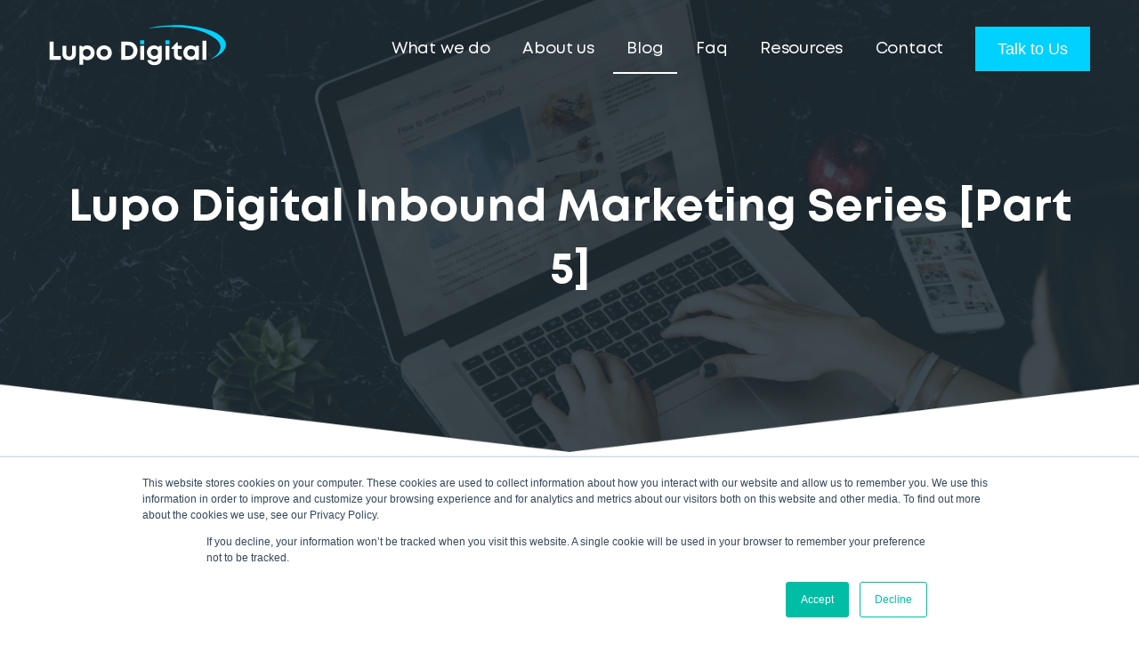

--- FILE ---
content_type: text/html; charset=UTF-8
request_url: https://www.lupodigital.com/blog/what-you-need-inbound-marketing-blog-series-part-5
body_size: 20589
content:
<!doctype html><html lang="en"><head>
    <meta charset="utf-8">
    <title>Lupo Digital Inbound Marketing Series [Part 5]</title>
    <link rel="shortcut icon" href="https://www.lupodigital.com/hubfs/Lupo%20Digital%20Favicon.jpg">
    <meta name="description" content="This is Part 5 in our blog series all about Digital Inbound Marketing. In this blog Lupo Digital talk about going Inbound. Where to begin?">
    
<link rel="preload" fetchpriority="high" as="image" href="https://www.lupodigital.com/hubfs/Lupo%20Always%20on%20Brand/Lupo%20Blogs/blog%20banner%20BG.png" type="image/png">

    
    
    
 
    
    <meta name="viewport" content="width=device-width, initial-scale=1">

    
    <meta property="og:description" content="This is Part 5 in our blog series all about Digital Inbound Marketing. In this blog Lupo Digital talk about going Inbound. Where to begin?">
    <meta property="og:title" content="Lupo Digital Inbound Marketing Series [Part 5]">
    <meta name="twitter:description" content="This is Part 5 in our blog series all about Digital Inbound Marketing. In this blog Lupo Digital talk about going Inbound. Where to begin?">
    <meta name="twitter:title" content="Lupo Digital Inbound Marketing Series [Part 5]">

    

    
    <style>
a.cta_button{-moz-box-sizing:content-box !important;-webkit-box-sizing:content-box !important;box-sizing:content-box !important;vertical-align:middle}.hs-breadcrumb-menu{list-style-type:none;margin:0px 0px 0px 0px;padding:0px 0px 0px 0px}.hs-breadcrumb-menu-item{float:left;padding:10px 0px 10px 10px}.hs-breadcrumb-menu-divider:before{content:'›';padding-left:10px}.hs-featured-image-link{border:0}.hs-featured-image{float:right;margin:0 0 20px 20px;max-width:50%}@media (max-width: 568px){.hs-featured-image{float:none;margin:0;width:100%;max-width:100%}}.hs-screen-reader-text{clip:rect(1px, 1px, 1px, 1px);height:1px;overflow:hidden;position:absolute !important;width:1px}
</style>


    
      <style>
      *,:after,:before{box-sizing:border-box}
/*! normalize.css v8.0.1 | MIT License | github.com/necolas/normalize.css */html{line-height:1.15;-webkit-text-size-adjust:100%}body{margin:0}h1{font-size:2em;margin:.67em 0}hr{box-sizing:content-box;height:0}pre{font-family:monospace,monospace;font-size:1em}abbr[title]{border-bottom:none;text-decoration:underline;text-decoration:underline dotted}b,strong{font-weight:bolder}code,kbd,samp{font-family:monospace,monospace;font-size:1em}small{font-size:80%}sub,sup{font-size:75%;line-height:0;position:relative;vertical-align:baseline}sub{bottom:-.25em}sup{top:-.5em}button,input,optgroup,select,textarea{font-family:inherit;font-size:100%;line-height:1.15;margin:0}button,select{text-transform:none}[type=button],[type=reset],[type=submit],button{-webkit-appearance:button}[type=button]::-moz-focus-inner,[type=reset]::-moz-focus-inner,[type=submit]::-moz-focus-inner,button::-moz-focus-inner{border-style:none;padding:0}[type=button]:-moz-focusring,[type=reset]:-moz-focusring,[type=submit]:-moz-focusring,button:-moz-focusring{outline:1px dotted ButtonText}fieldset{padding:.35em .75em .625em}legend{padding:0}progress{vertical-align:baseline}[type=number]::-webkit-inner-spin-button,[type=number]::-webkit-outer-spin-button{height:auto}[type=search]{-webkit-appearance:textfield;outline-offset:-2px}[type=search]::-webkit-search-decoration{-webkit-appearance:none}::-webkit-file-upload-button{-webkit-appearance:button;font:inherit}details{display:block}summary{display:list-item}:root{--column-gap:2.13%;--column-width-multiplier:8.333}.row-fluid{display:flex;flex-wrap:wrap;width:100%}.row-fluid .span1,.row-fluid .span10,.row-fluid .span11,.row-fluid .span12,.row-fluid .span2,.row-fluid .span3,.row-fluid .span4,.row-fluid .span5,.row-fluid .span6,.row-fluid .span7,.row-fluid .span8,.row-fluid .span9{min-height:1px;width:100%}@media (min-width:768px){.row-fluid{flex-wrap:nowrap;justify-content:space-between}.row-fluid .span1{width:calc(var(--column-width-multiplier)*1%*1 - var(--column-gap)*var(--column-width-multiplier)*11/100)}.row-fluid .span2{width:calc(var(--column-width-multiplier)*1%*2 - var(--column-gap)*var(--column-width-multiplier)*10/100)}.row-fluid .span3{width:calc(var(--column-width-multiplier)*1%*3 - var(--column-gap)*var(--column-width-multiplier)*9/100)}.row-fluid .span4{width:calc(var(--column-width-multiplier)*1%*4 - var(--column-gap)*var(--column-width-multiplier)*8/100)}.row-fluid .span5{width:calc(var(--column-width-multiplier)*1%*5 - var(--column-gap)*var(--column-width-multiplier)*7/100)}.row-fluid .span6{width:calc(var(--column-width-multiplier)*1%*6 - var(--column-gap)*var(--column-width-multiplier)*6/100)}.row-fluid .span7{width:calc(var(--column-width-multiplier)*1%*7 - var(--column-gap)*var(--column-width-multiplier)*5/100)}.row-fluid .span8{width:calc(var(--column-width-multiplier)*1%*8 - var(--column-gap)*var(--column-width-multiplier)*4/100)}.row-fluid .span9{width:calc(var(--column-width-multiplier)*1%*9 - var(--column-gap)*var(--column-width-multiplier)*3/100)}.row-fluid .span10{width:calc(var(--column-width-multiplier)*1%*10 - var(--column-gap)*var(--column-width-multiplier)*2/100)}.row-fluid .span11{width:calc(var(--column-width-multiplier)*1%*11 - var(--column-gap)*var(--column-width-multiplier)*1/100)}}.content-wrapper{margin:0 auto;padding:0}@media screen and (min-width:1380px){.content-wrapper{padding:0}}.dnd-section>.row-fluid{margin:0 auto}.dnd-section .dnd-column{padding:0}@media (max-width:1200px){.content-wrapper,.dnd-section>.row-fluid,.header__container{padding-left:10px;padding-right:10px}}@media (max-width:767px){.dnd-section .dnd-column{padding:0}}@font-face{font-display:swap;font-family:Mont;font-style:normal;font-weight:300;src:url(https://www.lupodigital.com/hubfs/raw_assets/public/LupoDigital_Oct2023/fonts/Mont/Mont-Light.woff2) format("woff2"),url(https://www.lupodigital.com/hubfs/raw_assets/public/LupoDigital_Oct2023/fonts/Mont/Mont-Light.woff) format("woff"),url(https://www.lupodigital.com/hubfs/raw_assets/public/LupoDigital_Oct2023/fonts/Mont/Mont-Light.ttf) format("truetype")}@font-face{font-display:swap;font-family:Mont;font-style:italic;font-weight:300;src:url(https://www.lupodigital.com/hubfs/raw_assets/public/LupoDigital_Oct2023/fonts/Mont/Mont-LightItalic.woff2) format("woff2"),url(https://www.lupodigital.com/hubfs/raw_assets/public/LupoDigital_Oct2023/fonts/Mont/Mont-LightItalic.woff) format("woff"),url(https://www.lupodigital.com/hubfs/raw_assets/public/LupoDigital_Oct2023/fonts/Mont/Mont-LightItalic.ttf) format("truetype")}@font-face{font-display:swap;font-family:Mont;font-style:normal;font-weight:700;src:url(https://www.lupodigital.com/hubfs/raw_assets/public/LupoDigital_Oct2023/fonts/Mont/Mont-Bold.woff2) format("woff2"),url(https://www.lupodigital.com/hubfs/raw_assets/public/LupoDigital_Oct2023/fonts/Mont/Mont-Bold.woff) format("woff"),url(https://www.lupodigital.com/hubfs/raw_assets/public/LupoDigital_Oct2023/fonts/Mont/Mont-Bold.ttf) format("truetype")}@font-face{font-display:swap;font-family:Mont;font-style:italic;font-weight:700;src:url(https://www.lupodigital.com/hubfs/raw_assets/public/LupoDigital_Oct2023/fonts/Mont/Mont-BoldItalic.woff2) format("woff2"),url(https://www.lupodigital.com/hubfs/raw_assets/public/LupoDigital_Oct2023/fonts/Mont/Mont-BoldItalic.woff) format("woff"),url(https://www.lupodigital.com/hubfs/raw_assets/public/LupoDigital_Oct2023/fonts/Mont/Mont-BoldItalic.ttf) format("truetype")}@font-face{font-display:swap;font-family:Mont;font-style:normal;font-weight:600;src:url(https://www.lupodigital.com/hubfs/raw_assets/public/LupoDigital_Oct2023/fonts/Mont/Mont-SemiBold.woff2) format("woff2"),url(https://www.lupodigital.com/hubfs/raw_assets/public/LupoDigital_Oct2023/fonts/Mont/Mont-SemiBold.woff) format("woff"),url(https://www.lupodigital.com/hubfs/raw_assets/public/LupoDigital_Oct2023/fonts/Mont/Mont-SemiBold.ttf) format("truetype")}@font-face{font-display:swap;font-family:Mont;font-style:italic;font-weight:600;src:url(https://www.lupodigital.com/hubfs/raw_assets/public/LupoDigital_Oct2023/fonts/Mont/Mont-SemiBoldItalic.woff2) format("woff2"),url(https://www.lupodigital.com/hubfs/raw_assets/public/LupoDigital_Oct2023/fonts/Mont/Mont-SemiBoldItalic.woff) format("woff"),url(https://www.lupodigital.com/hubfs/raw_assets/public/LupoDigital_Oct2023/fonts/Mont/Mont-SemiBoldItalic.ttf) format("truetype")}@font-face{font-display:swap;font-family:Mont;font-style:italic;font-weight:400;src:url(https://www.lupodigital.com/hubfs/raw_assets/public/LupoDigital_Oct2023/fonts/Mont/Mont-RegularItalic.woff2) format("woff2"),url(https://www.lupodigital.com/hubfs/raw_assets/public/LupoDigital_Oct2023/fonts/Mont/Mont-RegularItalic.woff) format("woff"),url(https://www.lupodigital.com/hubfs/raw_assets/public/LupoDigital_Oct2023/fonts/Mont/Mont-RegularItalic.ttf) format("truetype")}@font-face{font-display:swap;font-family:Mont;font-style:normal;font-weight:400;src:url(https://www.lupodigital.com/hubfs/raw_assets/public/LupoDigital_Oct2023/fonts/Mont/Mont-Regular.woff2) format("woff2"),url(https://www.lupodigital.com/hubfs/raw_assets/public/LupoDigital_Oct2023/fonts/Mont/Mont-Regular.woff) format("woff"),url(https://www.lupodigital.com/hubfs/raw_assets/public/LupoDigital_Oct2023/fonts/Mont/Mont-Regular.ttf) format("truetype")}body{line-height:1.4;overflow-wrap:break-word}html[lang^=ja] body,html[lang^=ko] body,html[lang^=zh] body{line-break:strict;overflow-wrap:normal;word-break:break-all}p{font-size:1rem;margin:0 0 1rem}a{cursor:pointer}h1,h2,h3,h4,h5,h6,ol,ul{margin:0 0 1rem}ol ol,ol ul,ul ol,ul ul{margin:0}ul.no-list{list-style:none;margin:0;padding-left:0}pre{overflow:auto}code{vertical-align:bottom}blockquote{border-left:2px solid;margin:0 0 1rem;padding-left:.7rem}hr{border:none;border-bottom:1px solid #ccc}img{font-size:.583rem;max-width:100%;word-break:normal}.body-container ul:not(.inputs-list,.card__features){list-style:none;padding:0}.body-container ul:not(.inputs-list,.card__features) ul{margin-top:10px}.body-container ul:not(.inputs-list,.card__features) li:not(.hs-form-checkbox,.hs-form-radio,.card__feature-item,.hs-form-booleancheckbox){margin-bottom:10px;padding-left:32px;position:relative}.body-container ul:not(.inputs-list,.card__features) li:not(.hs-form-checkbox,.hs-form-radio,.card__feature-item,.hs-form-booleancheckbox):before{background-image:url(https://www.lupodigital.com/hubfs/raw_assets/public/LupoDigital_Oct2023/images/list-icon.png);background-repeat:no-repeat;background-size:contain;content:"";height:25px;left:0;position:absolute;top:2px;width:25px}.hs-datepicker table,.hs-datepicker td,.hs-datepicker tr{border:none}.hs-datepicker th{background-color:transparent;border:none;color:#000!important}.hs-datepicker .pika-button{background-color:transparent!important}.hs-datepicker abbr[title]{text-decoration:none}.button,.hs-button,button{cursor:pointer;display:inline-block;text-align:center;transition:all .15s linear;white-space:normal}.button:disabled,.hs-button:disabled,button:disabled{background-color:#d0d0d0;border-color:#d0d0d0;color:#e6e6e6}.no-button,.no-button:active,.no-button:focus,.no-button:hover{background:none;border:none;border-radius:0;color:initial;font-family:inherit;font-size:inherit;font-style:inherit;font-weight:inherit;letter-spacing:inherit;line-height:inherit;margin-bottom:0;padding:0;text-align:left;text-decoration:none;transition:none}.hs-form-field{margin-bottom:1.4rem}form label{display:block;font-size:18px;margin-bottom:.35rem}.form-title{margin-bottom:0}form legend{font-size:.875rem}form input[type=email],form input[type=file],form input[type=number],form input[type=password],form input[type=search],form input[type=tel],form input[type=text],form select,form textarea{display:inline-block;font-size:18px;height:47px;padding:.4rem .7rem;width:100%!important}form input[type=file]{padding:10px 12px!important}form textarea{height:138px;resize:vertical}form fieldset{max-width:100%!important}form .inputs-list{list-style:none;margin:0;padding:0}form .inputs-list>li{display:block;margin:.7rem 0}form .inputs-list input,form .inputs-list span{vertical-align:middle}form input[type=checkbox],form input[type=radio]{cursor:pointer;margin-right:.35rem}.hs-dateinput{position:relative}.hs-dateinput:before{content:"\01F4C5";position:absolute;right:10px;top:50%;transform:translateY(-50%)}.fn-date-picker .pika-table thead th{color:#fff}.fn-date-picker td.is-selected .pika-button{border-radius:0;box-shadow:none}.fn-date-picker td .pika-button:focus,.fn-date-picker td .pika-button:hover{border-radius:0!important;color:#fff}form input[type=file]{background-color:transparent;border:initial;padding:initial}form .hs-richtext,form .hs-richtext p{font-size:.875rem;margin:0 0 1.4rem}form .hs-richtext img{max-width:100%!important}.legal-consent-container .hs-form-booleancheckbox-display input{margin-top:5px}.legal-consent-container .hs-form-booleancheckbox-display>span,.legal-consent-container .hs-form-booleancheckbox-display>span p{margin-left:0!important}.legal-consent-container .hs-form-booleancheckbox-display>span{margin-left:22px!important}form li.hs-form-checkbox>label{align-items:flex-start;display:flex}form li.hs-form-checkbox>label input[type=checkbox]{margin-top:5px}.hs-form-required{color:#ef6b51}.hs-input.invalid.error{border-color:#ef6b51}.hs-error-msg{color:#ef6b51;margin-top:.35rem}form .hs-button,form input[type=submit]{cursor:pointer;display:inline-block;text-align:center;transition:all .15s linear;white-space:normal}.grecaptcha-badge{margin:0 auto}form .inputs-list>li{margin-top:4px!important}.hs-error-msg{color:#ee5858!important;margin-top:0!important}.hs-input.invalid.error{border-color:#ee5858}@media (min-width:768px){form fieldset.form-columns-2,form fieldset.form-columns-3{display:flex;justify-content:space-between}form fieldset.form-columns-2 .hs-form-field{float:none!important;width:49.4%!important}form fieldset .input{margin-right:0!important}form fieldset.form-columns-3 .hs-form-field{float:none!important;width:32.4%!important}}@media (max-width:767px){form fieldset.form-columns-2 .hs-form-field,form fieldset.form-columns-3 .hs-form-field{float:none!important;width:100%!important}}.menu__item{position:relative}.menu__link{font-size:18px;text-transform:none;letter-spacing:-.198px;line-height:1.267rem;text-decoration:none}.menu__link:hover,.menu__link:focus,.menu__link:active{text-decoration:none}@media (max-width:991px){.menu__item{display:block;width:100%}.menu__link{display:block}}.menu__item--depth-1{display:inline-block;padding:.7rem .875rem;text-transform:uppercase}.menu__item--depth-1>.menu__link--active-link:after{bottom:-3px;content:'';height:2px;left:0;position:absolute;width:100%}@media (max-width:991px){.menu__item--depth-1{padding:0}.menu__item--depth-1>.menu__link{padding:.55rem 1.225rem}.menu__item--depth-1>.menu__link--active-link:after{content:none}}.menu__submenu{box-shadow:0 2px 9px 0 rgb(0 0 0 / .2);border-radius:3px;display:none;left:0;position:absolute;text-align:left;text-transform:none;top:100%;width:270px;z-index:99}.menu__item--open>.menu__submenu{display:block}.menu__submenu--level-2{transform:translateX(-50%)}.menu__item--depth-1:first-child .menu__submenu--level-2{transform:unset}.menu__submenu .menu__item{border-bottom:1px solid #D1D6DC;padding:0;width:100%}.menu__submenu .menu__link{display:block;padding:.6rem 1.05rem;transition:background-color 0.3s;width:100%}.menu__submenu--level-3{left:100%;top:0}.menu__item--depth-1:nth-last-child(-n+2) .menu__submenu--level-3{left:auto;right:100%;top:0}.menu__submenu .menu__item--has-submenu>.menu__link{padding-right:2rem}@media (min-width:992px){.menu__submenu--level-2>.menu__item:first-child:before{border-radius:6px;box-shadow:0 2px 9px 0 rgb(0 0 0 / 20%);content:'';display:block;height:30px;left:125px;margin-left:1rem;overflow:hidden;position:absolute;top:-12px;transform:rotate(45deg);transition:background-color .3s;width:30px;z-index:2}.menu__item--depth-1:first-child>.menu__submenu--level-2>.menu__item:first-child:before{left:0}.menu__submenu--level-2>.menu__item:first-child>.menu__link{position:relative;z-index:2}}@media (max-width:991px){.menu__submenu{position:static;transform:unset;border-radius:10px;overflow:hidden;width:277px}.menu__submenu .menu__item{background-color:#FFF;border-bottom:none;border-top:2px solid #EBEFF3;padding:0}.menu__submenu .menu__link{display:block;padding:.7rem 1rem;transition:none;width:100%}.menu__submenu--level-3 .menu__item .menu__link{padding:.7rem 2rem}}@media(min-width:992px){.menu__submenu .menu__child-toggle{margin-left:auto;padding:0 1.05rem}.menu__child-toggle{position:absolute;right:5px;top:30px;z-index:2}.menu__item--depth-1>.menu__child-toggle{position:static;right:0;top:0;vertical-align:middle}.menu__child-toggle-icon{border-left:5px solid #fff0;border-right:5px solid #fff0;border-top-style:solid;border-top-width:7px;display:block;height:0;margin-left:1px;width:0}}@media (max-width:991px){.menu__child-toggle{background-position:center right 30px;background-repeat:no-repeat;background-size:20px;border:none;cursor:pointer;height:38px;padding:.7rem 0;position:absolute;right:0;top:0;width:30%}.menu__child-toggle-icon{background-image:url([data-uri]);background-repeat:no-repeat;display:block;height:20px;margin-left:auto;margin-right:1.05rem;transition:transform 0.4s;width:20px}.menu__item--open>.menu__child-toggle .menu__child-toggle-icon{transform:rotate(45deg);transition:transform 0.4s}}.h1,.h2,h1,h2{color:#000;font-family:Mont,serif;font-style:normal;font-weight:900;text-decoration:none;text-transform:none;}.banner-featured-items{display:flex;justify-content:center;flex-wrap:wrap;}.banner-featured-items .banner-featured-item{padding:0 10px 25px;min-width:150px;text-align:center;}.h3,.h4,h3,h4{font-family:Mont,serif;font-style:normal;text-decoration:none;text-transform:none;}.header__container{align-items:center;display:flex;justify-content:space-between;padding-bottom:1.5rem;padding-top:1.5rem;}.content-wrapper{max-width: 1170px;}.header__logo{align-items:center;display:flex;height:auto;margin-right:auto;max-width:200px;overflow:hidden}.header__row-1,.header__row-2{align-items:center;display:flex;justify-content:flex-end;width:100%}.header_cta{min-width:129px;}.h1,h1{font-size:50px;}.h2,h2{font-size:42px;}
    </style>
    
<link class="hs-async-css" rel="preload" href="https://www.lupodigital.com/hubfs/hub_generated/template_assets/1/142157820051/1765425478933/template_main.min.css" as="style" onload="this.onload=null;this.rel='stylesheet'">
<noscript><link rel="stylesheet" href="https://www.lupodigital.com/hubfs/hub_generated/template_assets/1/142157820051/1765425478933/template_main.min.css"></noscript>
<link class="hs-async-css" rel="preload" href="https://www.lupodigital.com/hubfs/hub_generated/template_assets/1/142157820053/1765425478819/template_theme-overrides.min.css" as="style" onload="this.onload=null;this.rel='stylesheet'">
<noscript><link rel="stylesheet" href="https://www.lupodigital.com/hubfs/hub_generated/template_assets/1/142157820053/1765425478819/template_theme-overrides.min.css"></noscript>
<link class="hs-async-css" rel="preload" href="https://www.lupodigital.com/hubfs/hub_generated/template_assets/1/172597254667/1765425484206/template_modules-style.min.css" as="style" onload="this.onload=null;this.rel='stylesheet'">
<noscript><link rel="stylesheet" href="https://www.lupodigital.com/hubfs/hub_generated/template_assets/1/172597254667/1765425484206/template_modules-style.min.css"></noscript>
<link class="hs-async-css" rel="preload" href="https://www.lupodigital.com/hubfs/hub_generated/template_assets/1/142152275742/1765425481453/template_blog.min.css" as="style" onload="this.onload=null;this.rel='stylesheet'">
<noscript><link rel="stylesheet" href="https://www.lupodigital.com/hubfs/hub_generated/template_assets/1/142152275742/1765425481453/template_blog.min.css"></noscript>

  <style>
    #hs_cos_wrapper_navigation-primary .menu .menu__submenu {}

@media (min-width:767px) {
  #hs_cos_wrapper_navigation-primary .menu__submenu--level-2>.menu__item:first-child:before {}
}

#hs_cos_wrapper_navigation-primary .menu__submenu .menu__link,
#hs_cos_wrapper_navigation-primary .menu__submenu .menu__link:hover,
#hs_cos_wrapper_navigation-primary .menu__submenu .menu__link:focus {}

#hs_cos_wrapper_navigation-primary .menu__submenu .menu__child-toggle-icon,
#hs_cos_wrapper_navigation-primary .menu__submenu .menu__child-toggle-icon:hover,
#hs_cos_wrapper_navigation-primary .menu__submenu .menu__child-toggle-icon:focus {}

  </style>

<link rel="stylesheet" href="https://www.lupodigital.com/hubfs/hub_generated/module_assets/1/160257553928/1741226571562/module_blog-sidebar.min.css">
<link rel="stylesheet" href="/hs/hsstatic/AsyncSupport/static-1.501/sass/rss_post_listing.css">

  <style>
    #hs_cos_wrapper_footer-module-4 .social-links {}

#hs_cos_wrapper_footer-module-4 .social-links__link {}

#hs_cos_wrapper_footer-module-4 .social-links__icon {}

#hs_cos_wrapper_footer-module-4 .social-links__icon svg {}

  </style>

<link rel="preload" as="style" href="https://48752163.fs1.hubspotusercontent-na1.net/hubfs/48752163/raw_assets/media-default-modules/master/650/js_client_assets/assets/TrackPlayAnalytics-Cm48oVxd.css">

<link rel="preload" as="style" href="https://48752163.fs1.hubspotusercontent-na1.net/hubfs/48752163/raw_assets/media-default-modules/master/650/js_client_assets/assets/Tooltip-DkS5dgLo.css">

<!-- Editor Styles -->
<style id="hs_editor_style" type="text/css">
.footer-row-0-max-width-section-centering > .row-fluid {
  max-width: 1170px !important;
  margin-left: auto !important;
  margin-right: auto !important;
}
.footer-row-1-force-full-width-section > .row-fluid {
  max-width: none !important;
}
.footer-row-2-max-width-section-centering > .row-fluid {
  max-width: 1170px !important;
  margin-left: auto !important;
  margin-right: auto !important;
}
.footer-module-4-flexbox-positioning {
  display: -ms-flexbox !important;
  -ms-flex-direction: column !important;
  -ms-flex-align: start !important;
  -ms-flex-pack: start;
  display: flex !important;
  flex-direction: column !important;
  align-items: flex-start !important;
  justify-content: flex-start;
}
.footer-module-4-flexbox-positioning > div {
  max-width: 100%;
  flex-shrink: 0 !important;
}
.footer-module-6-flexbox-positioning {
  display: -ms-flexbox !important;
  -ms-flex-direction: column !important;
  -ms-flex-align: center !important;
  -ms-flex-pack: start;
  display: flex !important;
  flex-direction: column !important;
  align-items: center !important;
  justify-content: flex-start;
}
.footer-module-6-flexbox-positioning > div {
  max-width: 100%;
  flex-shrink: 0 !important;
}
.module_17234682013043-flexbox-positioning {
  display: -ms-flexbox !important;
  -ms-flex-direction: column !important;
  -ms-flex-align: center !important;
  -ms-flex-pack: start;
  display: flex !important;
  flex-direction: column !important;
  align-items: center !important;
  justify-content: flex-start;
}
.module_17234682013043-flexbox-positioning > div {
  max-width: 100%;
  flex-shrink: 0 !important;
}
.footer-module-10-flexbox-positioning {
  display: -ms-flexbox !important;
  -ms-flex-direction: column !important;
  -ms-flex-align: center !important;
  -ms-flex-pack: start;
  display: flex !important;
  flex-direction: column !important;
  align-items: center !important;
  justify-content: flex-start;
}
.footer-module-10-flexbox-positioning > div {
  max-width: 100%;
  flex-shrink: 0 !important;
}
.footer-module-8-flexbox-positioning {
  display: -ms-flexbox !important;
  -ms-flex-direction: column !important;
  -ms-flex-align: center !important;
  -ms-flex-pack: start;
  display: flex !important;
  flex-direction: column !important;
  align-items: center !important;
  justify-content: flex-start;
}
.footer-module-8-flexbox-positioning > div {
  max-width: 100%;
  flex-shrink: 0 !important;
}
.footer-module-12-flexbox-positioning {
  display: -ms-flexbox !important;
  -ms-flex-direction: column !important;
  -ms-flex-align: center !important;
  -ms-flex-pack: start;
  display: flex !important;
  flex-direction: column !important;
  align-items: center !important;
  justify-content: flex-start;
}
.footer-module-12-flexbox-positioning > div {
  max-width: 100%;
  flex-shrink: 0 !important;
}
/* HubSpot Non-stacked Media Query Styles */
@media (min-width:768px) {
  .footer-row-1-vertical-alignment > .row-fluid {
    display: -ms-flexbox !important;
    -ms-flex-direction: row;
    display: flex !important;
    flex-direction: row;
  }
  .footer-row-2-vertical-alignment > .row-fluid {
    display: -ms-flexbox !important;
    -ms-flex-direction: row;
    display: flex !important;
    flex-direction: row;
  }
  .footer-column-5-row-1-vertical-alignment > .row-fluid {
    display: -ms-flexbox !important;
    -ms-flex-direction: row;
    display: flex !important;
    flex-direction: row;
  }
  .cell_1723468201304-vertical-alignment {
    display: -ms-flexbox !important;
    -ms-flex-direction: column !important;
    -ms-flex-pack: center !important;
    display: flex !important;
    flex-direction: column !important;
    justify-content: center !important;
  }
  .cell_1723468201304-vertical-alignment > div {
    flex-shrink: 0 !important;
  }
  .footer-column-9-vertical-alignment {
    display: -ms-flexbox !important;
    -ms-flex-direction: column !important;
    -ms-flex-pack: center !important;
    display: flex !important;
    flex-direction: column !important;
    justify-content: center !important;
  }
  .footer-column-9-vertical-alignment > div {
    flex-shrink: 0 !important;
  }
  .footer-column-7-vertical-alignment {
    display: -ms-flexbox !important;
    -ms-flex-direction: column !important;
    -ms-flex-pack: center !important;
    display: flex !important;
    flex-direction: column !important;
    justify-content: center !important;
  }
  .footer-column-7-vertical-alignment > div {
    flex-shrink: 0 !important;
  }
  .footer-column-11-vertical-alignment {
    display: -ms-flexbox !important;
    -ms-flex-direction: column !important;
    -ms-flex-pack: center !important;
    display: flex !important;
    flex-direction: column !important;
    justify-content: center !important;
  }
  .footer-column-11-vertical-alignment > div {
    flex-shrink: 0 !important;
  }
  .footer-column-17-vertical-alignment {
    display: -ms-flexbox !important;
    -ms-flex-direction: column !important;
    -ms-flex-pack: center !important;
    display: flex !important;
    flex-direction: column !important;
    justify-content: center !important;
  }
  .footer-column-17-vertical-alignment > div {
    flex-shrink: 0 !important;
  }
  .footer-column-19-vertical-alignment {
    display: -ms-flexbox !important;
    -ms-flex-direction: column !important;
    -ms-flex-pack: center !important;
    display: flex !important;
    flex-direction: column !important;
    justify-content: center !important;
  }
  .footer-column-19-vertical-alignment > div {
    flex-shrink: 0 !important;
  }
}
/* HubSpot Styles (default) */
.header-top-row-0-hidden {
  display: block !important;
}
.footer-row-0-padding {
  padding-top: 50px !important;
  padding-bottom: 50px !important;
}
.footer-row-1-padding {
  padding-top: 0px !important;
  padding-bottom: 0px !important;
  padding-left: 0px !important;
  padding-right: 0px !important;
}
.footer-row-2-padding {
  padding-top: 30px !important;
  padding-bottom: 30px !important;
}
.footer-column-13-row-1-margin {
  margin-bottom: 21px !important;
}
.footer-column-1-row-1-padding {
  padding-top: 15px !important;
  padding-bottom: 15px !important;
}
.footer-column-17-padding {
  padding-top: 0px !important;
  padding-bottom: 0px !important;
  padding-left: 0px !important;
  padding-right: 0px !important;
}
/* HubSpot Styles (mobile) */
@media (max-width: 767px) {
  .footer-row-0-padding {
    padding-top: 30px !important;
    padding-bottom: 30px !important;
  }
}
</style>
    

    
<!--  Added by GoogleAnalytics integration -->
<script>
var _hsp = window._hsp = window._hsp || [];
_hsp.push(['addPrivacyConsentListener', function(consent) { if (consent.allowed || (consent.categories && consent.categories.analytics)) {
  (function(i,s,o,g,r,a,m){i['GoogleAnalyticsObject']=r;i[r]=i[r]||function(){
  (i[r].q=i[r].q||[]).push(arguments)},i[r].l=1*new Date();a=s.createElement(o),
  m=s.getElementsByTagName(o)[0];a.async=1;a.src=g;m.parentNode.insertBefore(a,m)
})(window,document,'script','//www.google-analytics.com/analytics.js','ga');
  ga('create','UA-85656215-1','auto');
  ga('send','pageview');
}}]);
</script>

<!-- /Added by GoogleAnalytics integration -->

<!--  Added by GoogleAnalytics4 integration -->
<script>
var _hsp = window._hsp = window._hsp || [];
window.dataLayer = window.dataLayer || [];
function gtag(){dataLayer.push(arguments);}

var useGoogleConsentModeV2 = true;
var waitForUpdateMillis = 1000;


if (!window._hsGoogleConsentRunOnce) {
  window._hsGoogleConsentRunOnce = true;

  gtag('consent', 'default', {
    'ad_storage': 'denied',
    'analytics_storage': 'denied',
    'ad_user_data': 'denied',
    'ad_personalization': 'denied',
    'wait_for_update': waitForUpdateMillis
  });

  if (useGoogleConsentModeV2) {
    _hsp.push(['useGoogleConsentModeV2'])
  } else {
    _hsp.push(['addPrivacyConsentListener', function(consent){
      var hasAnalyticsConsent = consent && (consent.allowed || (consent.categories && consent.categories.analytics));
      var hasAdsConsent = consent && (consent.allowed || (consent.categories && consent.categories.advertisement));

      gtag('consent', 'update', {
        'ad_storage': hasAdsConsent ? 'granted' : 'denied',
        'analytics_storage': hasAnalyticsConsent ? 'granted' : 'denied',
        'ad_user_data': hasAdsConsent ? 'granted' : 'denied',
        'ad_personalization': hasAdsConsent ? 'granted' : 'denied'
      });
    }]);
  }
}

gtag('js', new Date());
gtag('set', 'developer_id.dZTQ1Zm', true);
gtag('config', 'G-8FMTQ0SC6Z');
</script>
<script async src="https://www.googletagmanager.com/gtag/js?id=G-8FMTQ0SC6Z"></script>

<!-- /Added by GoogleAnalytics4 integration -->


<!-- Google Tag Manager -->
<script>(function(w,d,s,l,i){w[l]=w[l]||[];w[l].push({'gtm.start':
new Date().getTime(),event:'gtm.js'});var f=d.getElementsByTagName(s)[0],
j=d.createElement(s),dl=l!='dataLayer'?'&l='+l:'';j.async=true;j.src=
'https://www.googletagmanager.com/gtm.js?id='+i+dl;f.parentNode.insertBefore(j,f);
})(window,document,'script','dataLayer','GTM-5LV9KT8');</script>
<!-- End Google Tag Manager -->
<meta name="google-site-verification" content="KmBph_ZgyJYbgCSWy3vECNKOWFqUi4BUYBmfehxIWGM">
<meta property="og:image" content="https://www.lupodigital.com/hubfs/Lupo%20Digital%20Inbound%20Marketing%20Series%20%5BPart%205%5D.gif">
<meta property="og:image:width" content="1200">
<meta property="og:image:height" content="626">
<meta property="og:image:alt" content="Lupo Digital Inbound Marketing Series [Part 5]">
<meta name="twitter:image" content="https://www.lupodigital.com/hubfs/Lupo%20Digital%20Inbound%20Marketing%20Series%20%5BPart%205%5D.gif">
<meta name="twitter:image:alt" content="Lupo Digital Inbound Marketing Series [Part 5]">

<meta property="og:url" content="https://www.lupodigital.com/blog/what-you-need-inbound-marketing-blog-series-part-5">
<meta name="twitter:card" content="summary_large_image">
<meta name="twitter:creator" content="@lupodigital">

<link rel="canonical" href="https://www.lupodigital.com/blog/what-you-need-inbound-marketing-blog-series-part-5">

<meta property="og:type" content="article">
<link rel="alternate" type="application/rss+xml" href="https://www.lupodigital.com/blog/rss.xml">
<meta name="twitter:domain" content="www.lupodigital.com">
<meta name="twitter:site" content="@LupoDigital">
<script src="//platform.linkedin.com/in.js" type="text/javascript">
    lang: en_US
</script>

<meta http-equiv="content-language" content="en">






    
    
    
    
    
    
      
    
    <style id="no-bg-img">
        .dnd-section[class*="-background-image"]:not(.dnd_area-row-0-background-image), .dnd-column[class*="-background-image"], .dnd-row[class*="-background-image"]{background-image:none!important;}
    </style>
  <meta name="generator" content="HubSpot"></head>
  <body>
    <div class="body-wrapper   hs-content-id-7646308905 hs-blog-post hs-blog-id-4323295043">
      
        <div data-global-resource-path="LupoDigital_Oct2023/templates/partials/header.html">
<header class="header transparent-header">

  

  <a href="#main-content" class="header__skip">Skip to content</a>

  

  <div class="container-fluid content-wrapper">
<div class="row-fluid-wrapper">
<div class="row-fluid">
<div class="span12 widget-span widget-type-cell " style="" data-widget-type="cell" data-x="0" data-w="12">

<div class="row-fluid-wrapper row-depth-1 row-number-1 dnd-section header-top-row-0-hidden">
<div class="row-fluid ">
</div><!--end row-->
</div><!--end row-wrapper -->

</div><!--end widget-span -->
</div>
</div>
</div>

  

  <div class="header__container content-wrapper">

    
    <div class="header--toggle header__navigation--toggle">
      <svg xmlns="http://www.w3.org/2000/svg" width="20" height="20" viewbox="0 0 20 20" fill="none"><path d="M1.72453 8.75195C0.996253 8.75195 0.400391 9.34782 0.400391 10.0761C0.400391 10.8044 0.996253 11.4002 1.72453 11.4002H11.6556C12.3838 11.4002 12.9797 10.8044 12.9797 10.0761C12.9797 9.34782 12.3838 8.75195 11.6556 8.75195H1.72453Z" fill="white" /><path d="M19.6004 3.12492C19.6004 2.39664 19.0045 1.80078 18.2763 1.80078H1.72453C0.996253 1.80078 0.400391 2.39664 0.400391 3.12492C0.400391 3.85319 0.996253 4.44906 1.72453 4.44906H18.2763C19.0045 4.44906 19.6004 3.85319 19.6004 3.12492Z" fill="white" /><path d="M5.03487 15.373H1.72453C0.996253 15.373 0.400391 15.9689 0.400391 16.6972C0.400391 17.4255 0.996253 18.0213 1.72453 18.0213H5.03487C5.76315 18.0213 6.35901 17.4255 6.35901 16.6972C6.35901 15.9689 5.76315 15.373 5.03487 15.373Z" fill="white" /></svg>
    </div>
    <div class="header__close--toggle"></div>
    <div class="header__logo header__logo--main">
      <div id="hs_cos_wrapper_site_logo" class="hs_cos_wrapper hs_cos_wrapper_widget hs_cos_wrapper_type_module widget-type-logo" style="" data-hs-cos-general-type="widget" data-hs-cos-type="module">
  






















  
  <span id="hs_cos_wrapper_site_logo_hs_logo_widget" class="hs_cos_wrapper hs_cos_wrapper_widget hs_cos_wrapper_type_logo" style="" data-hs-cos-general-type="widget" data-hs-cos-type="logo"><a href="https://www.lupodigital.com/business-sales-and-marketing-growth?hsLang=en" id="hs-link-site_logo_hs_logo_widget" style="border-width:0px;border:0px;"><img src="https://www.lupodigital.com/hubfs/images/logos/Lupo-digital-White-blue-logo.svg" class="hs-image-widget " height="49" style="height: auto;width:211px;border-width:0px;border:0px;" width="211" alt="Lupo-digital-White-blue-logo" title="Lupo-digital-White-blue-logo" loading="lazy"></a></span>
</div>
    </div>

    

    <div class="header__column">

      


      

      <div class="header__row-2">

        
        <!--<div class="header--toggle header__search--toggle"></div>-->
        
        <div class="header__navigation header--element">
          <div id="hs_cos_wrapper_navigation-primary" class="hs_cos_wrapper hs_cos_wrapper_widget hs_cos_wrapper_type_module" style="" data-hs-cos-general-type="widget" data-hs-cos-type="module">









<nav class="menu menu--desktop" aria-label="Main menu">
  <ul class="menu__wrapper no-list">
    

  

  

  
    
    <li class="menu__item menu__item--depth-1 menu__item--has-submenu hs-skip-lang-url-rewrite">
      
        
          <a class="menu__link menu__link--toggle" href="#" aria-haspopup="true" aria-expanded="false">What we do</a>
        
      
      
        
          <button class="menu__child-toggle no-button" aria-expanded="false">
            <span class="show-for-sr">Show submenu for What we do</span>
            <span class="menu__child-toggle-icon"></span>
          </button>
          <ul class="menu__submenu menu__submenu--level-2 no-list">
            
            
              
    <li class="menu__item menu__item--depth-2 menu__item--has-submenu hs-skip-lang-url-rewrite">
      
        <a class="menu__link menu__link--toggle  " href="https://www.lupodigital.com/inbound-digital-growth-strategy" aria-haspopup="true" aria-expanded="false">Digital Growth Strategy </a>
      
      
        
          <button class="menu__child-toggle no-button" aria-expanded="false">
            <span class="show-for-sr">Show submenu for Digital Growth Strategy </span>
            <span class="menu__child-toggle-icon"></span>
          </button>
          <ul class="menu__submenu menu__submenu--level-3 no-list">
            
            
              
    <li class="menu__item menu__item--depth-3  hs-skip-lang-url-rewrite">
      
        <a class="menu__link   " href="https://www.lupodigital.com/buyer-personas">Buyer Personas</a>
      
      
    </li>
  
            
              
    <li class="menu__item menu__item--depth-3  hs-skip-lang-url-rewrite">
      
        <a class="menu__link   " href="https://www.lupodigital.com/buyer-journey">Buyer Journey</a>
      
      
    </li>
  
            
              
    <li class="menu__item menu__item--depth-3  hs-skip-lang-url-rewrite">
      
        <a class="menu__link   " href="https://www.lupodigital.com/inbound-marketing-campaign-execution">Marketing Campaign Execution</a>
      
      
    </li>
  
            
              
    <li class="menu__item menu__item--depth-3  hs-skip-lang-url-rewrite">
      
        <a class="menu__link   " href="https://www.lupodigital.com/customer-relationship-management-crm">CRM</a>
      
      
    </li>
  
            
              
    <li class="menu__item menu__item--depth-3  hs-skip-lang-url-rewrite">
      
        <a class="menu__link   " href="https://www.lupodigital.com/sales-enablement-and-alignment">Sales Enablement and Alignment</a>
      
      
    </li>
  
            
          </ul>
          
      
    </li>
  
            
              
    <li class="menu__item menu__item--depth-2 menu__item--has-submenu hs-skip-lang-url-rewrite">
      
        <a class="menu__link menu__link--toggle  " href="https://www.lupodigital.com/inbound-marketing-campaign-execution" aria-haspopup="true" aria-expanded="false">Marketing Campaign Execution</a>
      
      
        
          <button class="menu__child-toggle no-button" aria-expanded="false">
            <span class="show-for-sr">Show submenu for Marketing Campaign Execution</span>
            <span class="menu__child-toggle-icon"></span>
          </button>
          <ul class="menu__submenu menu__submenu--level-3 no-list">
            
            
              
    <li class="menu__item menu__item--depth-3  hs-skip-lang-url-rewrite">
      
        <a class="menu__link   " href="https://www.lupodigital.com/inbound-marketing">Inbound Marketing</a>
      
      
    </li>
  
            
              
    <li class="menu__item menu__item--depth-3  hs-skip-lang-url-rewrite">
      
        <a class="menu__link   " href="https://www.lupodigital.com/website-creation-and-growth-driven-design-gdd">Website Growth-Driven Design</a>
      
      
    </li>
  
            
              
    <li class="menu__item menu__item--depth-3  hs-skip-lang-url-rewrite">
      
        <a class="menu__link   " href="https://www.lupodigital.com/paid-media-paid-social-and-paid-search-ads">Paid Media</a>
      
      
    </li>
  
            
              
    <li class="menu__item menu__item--depth-3  hs-skip-lang-url-rewrite">
      
        <a class="menu__link   " href="https://www.lupodigital.com/inbound-digital-growth-strategy">Digital Growth Strategy</a>
      
      
    </li>
  
            
          </ul>
          
      
    </li>
  
            
              
    <li class="menu__item menu__item--depth-2  hs-skip-lang-url-rewrite">
      
        <a class="menu__link   " href="https://www.lupodigital.com/website-creation-and-growth-driven-design-gdd">Website Growth-Driven Design</a>
      
      
    </li>
  
            
              
    <li class="menu__item menu__item--depth-2  hs-skip-lang-url-rewrite">
      
        <a class="menu__link   " href="https://www.lupodigital.com/inbound-marketing">Inbound Marketing </a>
      
      
    </li>
  
            
              
    <li class="menu__item menu__item--depth-2  hs-skip-lang-url-rewrite">
      
        <a class="menu__link   " href="https://www.lupodigital.com/en/what-is-hubspot-content-hub">Content Hub</a>
      
      
    </li>
  
            
              
    <li class="menu__item menu__item--depth-2  hs-skip-lang-url-rewrite">
      
        <a class="menu__link   " href="https://www.lupodigital.com/creative-services-hub">Creative Service Hub</a>
      
      
    </li>
  
            
              
    <li class="menu__item menu__item--depth-2  hs-skip-lang-url-rewrite">
      
        <a class="menu__link   " href="https://www.lupodigital.com/customer-relationship-management-crm">CRM</a>
      
      
    </li>
  
            
              
    <li class="menu__item menu__item--depth-2  hs-skip-lang-url-rewrite">
      
        <a class="menu__link   " href="https://www.lupodigital.com/sales-enablement-and-alignment">Sales Enablement and Alignment</a>
      
      
    </li>
  
            
              
    <li class="menu__item menu__item--depth-2 menu__item--has-submenu hs-skip-lang-url-rewrite">
      
        <a class="menu__link menu__link--toggle  " href="https://www.lupodigital.com/inbound-hubspot-training-certified-partner-agency-apac" aria-haspopup="true" aria-expanded="false">Inbound HubSpot Training</a>
      
      
        
          <button class="menu__child-toggle no-button" aria-expanded="false">
            <span class="show-for-sr">Show submenu for Inbound HubSpot Training</span>
            <span class="menu__child-toggle-icon"></span>
          </button>
          <ul class="menu__submenu menu__submenu--level-3 no-list">
            
            
              
    <li class="menu__item menu__item--depth-3  hs-skip-lang-url-rewrite">
      
        <a class="menu__link   " href="https://www.lupodigital.com/hubspot-marketing-platform-and-inbound-training">HubSpot Marketing Platform Training</a>
      
      
    </li>
  
            
              
    <li class="menu__item menu__item--depth-3  hs-skip-lang-url-rewrite">
      
        <a class="menu__link   " href="https://www.lupodigital.com/hubspot-crm-and-sales-platform-training">HubSpot CRM and Sales Platform Training</a>
      
      
    </li>
  
            
          </ul>
          
      
    </li>
  
            
              
    <li class="menu__item menu__item--depth-2  hs-skip-lang-url-rewrite">
      
        <a class="menu__link   " href="https://www.lupodigital.com/sales-and-crm-anz-hubspot-user-group-hug">HubSpot Sales and CRM ANZ HUG</a>
      
      
    </li>
  
            
              
    <li class="menu__item menu__item--depth-2  hs-skip-lang-url-rewrite">
      
        <a class="menu__link   " href="https://www.lupodigital.com/hubspot-integrations">HubSpot Integrations</a>
      
      
    </li>
  
            
              
    <li class="menu__item menu__item--depth-2  hs-skip-lang-url-rewrite">
      
        <a class="menu__link   " href="https://www.lupodigital.com/accredited-hubspot-onboarding-solutions-partner">Hubspot Onboarding Accredited Services</a>
      
      
    </li>
  
            
          </ul>
          
      
    </li>
  
  
    
    <li class="menu__item menu__item--depth-1 menu__item--has-submenu hs-skip-lang-url-rewrite">
      
        <a class="menu__link menu__link--toggle  " href="https://www.lupodigital.com/about-us" aria-haspopup="true" aria-expanded="false">About us</a>
      
      
        
          <button class="menu__child-toggle no-button" aria-expanded="false">
            <span class="show-for-sr">Show submenu for About us</span>
            <span class="menu__child-toggle-icon"></span>
          </button>
          <ul class="menu__submenu menu__submenu--level-2 no-list">
            
            
              
    <li class="menu__item menu__item--depth-2  hs-skip-lang-url-rewrite">
      
        <a class="menu__link   " href="https://www.lupodigital.com/careers">Careers</a>
      
      
    </li>
  
            
          </ul>
          
      
    </li>
  
  
    
    <li class="menu__item menu__item--depth-1  hs-skip-lang-url-rewrite">
      
        <a class="menu__link  menu__link--active-branch menu__link--active-link" href="https://www.lupodigital.com/blog" aria-current="page">Blog</a>
      
      
    </li>
  
  
    
    <li class="menu__item menu__item--depth-1  hs-skip-lang-url-rewrite">
      
        <a class="menu__link   " href="https://help.lupodigital.com/knowledge">Faq</a>
      
      
    </li>
  
  
    
    <li class="menu__item menu__item--depth-1  hs-skip-lang-url-rewrite">
      
        <a class="menu__link   " href="https://www.lupodigital.com/resources">Resources</a>
      
      
    </li>
  
  
    
    <li class="menu__item menu__item--depth-1  hs-skip-lang-url-rewrite">
      
        <a class="menu__link   " href="https://www.lupodigital.com/contact-us">Contact</a>
      
      
    </li>
  
  


  </ul>
</nav>



<nav class="menu menu--mobile" aria-label="Main menu">
  <ul class="menu__wrapper no-list">
    

  

  

  
    
    <li class="menu__item menu__item--depth-1 menu__item--has-submenu hs-skip-lang-url-rewrite">
      
        
          <a class="menu__link menu__link--toggle" href="#" aria-haspopup="true" aria-expanded="false">What we do</a>
        
      
      
        
          <button class="menu__child-toggle no-button" aria-expanded="false">
            <span class="show-for-sr">Show submenu for What we do</span>
            <span class="menu__child-toggle-icon"></span>
          </button>
          <ul class="menu__submenu menu__submenu--level-2 no-list">
            
            
              
    <li class="menu__item menu__item--depth-2 menu__item--has-submenu hs-skip-lang-url-rewrite">
      
        <a class="menu__link menu__link--toggle  " href="https://www.lupodigital.com/inbound-digital-growth-strategy" aria-haspopup="true" aria-expanded="false">Digital Growth Strategy </a>
      
      
        
          <button class="menu__child-toggle no-button" aria-expanded="false">
            <span class="show-for-sr">Show submenu for Digital Growth Strategy </span>
            <span class="menu__child-toggle-icon"></span>
          </button>
          <ul class="menu__submenu menu__submenu--level-3 no-list">
            
            
              
    <li class="menu__item menu__item--depth-3  hs-skip-lang-url-rewrite">
      
        <a class="menu__link   " href="https://www.lupodigital.com/buyer-personas">Buyer Personas</a>
      
      
    </li>
  
            
              
    <li class="menu__item menu__item--depth-3  hs-skip-lang-url-rewrite">
      
        <a class="menu__link   " href="https://www.lupodigital.com/buyer-journey">Buyer Journey</a>
      
      
    </li>
  
            
              
    <li class="menu__item menu__item--depth-3  hs-skip-lang-url-rewrite">
      
        <a class="menu__link   " href="https://www.lupodigital.com/inbound-marketing-campaign-execution">Marketing Campaign Execution</a>
      
      
    </li>
  
            
              
    <li class="menu__item menu__item--depth-3  hs-skip-lang-url-rewrite">
      
        <a class="menu__link   " href="https://www.lupodigital.com/customer-relationship-management-crm">CRM</a>
      
      
    </li>
  
            
              
    <li class="menu__item menu__item--depth-3  hs-skip-lang-url-rewrite">
      
        <a class="menu__link   " href="https://www.lupodigital.com/sales-enablement-and-alignment">Sales Enablement and Alignment</a>
      
      
    </li>
  
            
          </ul>
          
      
    </li>
  
            
              
    <li class="menu__item menu__item--depth-2 menu__item--has-submenu hs-skip-lang-url-rewrite">
      
        <a class="menu__link menu__link--toggle  " href="https://www.lupodigital.com/inbound-marketing-campaign-execution" aria-haspopup="true" aria-expanded="false">Marketing Campaign Execution</a>
      
      
        
          <button class="menu__child-toggle no-button" aria-expanded="false">
            <span class="show-for-sr">Show submenu for Marketing Campaign Execution</span>
            <span class="menu__child-toggle-icon"></span>
          </button>
          <ul class="menu__submenu menu__submenu--level-3 no-list">
            
            
              
    <li class="menu__item menu__item--depth-3  hs-skip-lang-url-rewrite">
      
        <a class="menu__link   " href="https://www.lupodigital.com/inbound-marketing">Inbound Marketing</a>
      
      
    </li>
  
            
              
    <li class="menu__item menu__item--depth-3  hs-skip-lang-url-rewrite">
      
        <a class="menu__link   " href="https://www.lupodigital.com/website-creation-and-growth-driven-design-gdd">Website Growth-Driven Design</a>
      
      
    </li>
  
            
              
    <li class="menu__item menu__item--depth-3  hs-skip-lang-url-rewrite">
      
        <a class="menu__link   " href="https://www.lupodigital.com/paid-media-paid-social-and-paid-search-ads">Paid Media</a>
      
      
    </li>
  
            
              
    <li class="menu__item menu__item--depth-3  hs-skip-lang-url-rewrite">
      
        <a class="menu__link   " href="https://www.lupodigital.com/inbound-digital-growth-strategy">Digital Growth Strategy</a>
      
      
    </li>
  
            
          </ul>
          
      
    </li>
  
            
              
    <li class="menu__item menu__item--depth-2  hs-skip-lang-url-rewrite">
      
        <a class="menu__link   " href="https://www.lupodigital.com/website-creation-and-growth-driven-design-gdd">Website Growth-Driven Design</a>
      
      
    </li>
  
            
              
    <li class="menu__item menu__item--depth-2  hs-skip-lang-url-rewrite">
      
        <a class="menu__link   " href="https://www.lupodigital.com/inbound-marketing">Inbound Marketing </a>
      
      
    </li>
  
            
              
    <li class="menu__item menu__item--depth-2  hs-skip-lang-url-rewrite">
      
        <a class="menu__link   " href="https://www.lupodigital.com/en/what-is-hubspot-content-hub">Content Hub</a>
      
      
    </li>
  
            
              
    <li class="menu__item menu__item--depth-2  hs-skip-lang-url-rewrite">
      
        <a class="menu__link   " href="https://www.lupodigital.com/creative-services-hub">Creative Service Hub</a>
      
      
    </li>
  
            
              
    <li class="menu__item menu__item--depth-2  hs-skip-lang-url-rewrite">
      
        <a class="menu__link   " href="https://www.lupodigital.com/customer-relationship-management-crm">CRM</a>
      
      
    </li>
  
            
              
    <li class="menu__item menu__item--depth-2  hs-skip-lang-url-rewrite">
      
        <a class="menu__link   " href="https://www.lupodigital.com/sales-enablement-and-alignment">Sales Enablement and Alignment</a>
      
      
    </li>
  
            
              
    <li class="menu__item menu__item--depth-2 menu__item--has-submenu hs-skip-lang-url-rewrite">
      
        <a class="menu__link menu__link--toggle  " href="https://www.lupodigital.com/inbound-hubspot-training-certified-partner-agency-apac" aria-haspopup="true" aria-expanded="false">Inbound HubSpot Training</a>
      
      
        
          <button class="menu__child-toggle no-button" aria-expanded="false">
            <span class="show-for-sr">Show submenu for Inbound HubSpot Training</span>
            <span class="menu__child-toggle-icon"></span>
          </button>
          <ul class="menu__submenu menu__submenu--level-3 no-list">
            
            
              
    <li class="menu__item menu__item--depth-3  hs-skip-lang-url-rewrite">
      
        <a class="menu__link   " href="https://www.lupodigital.com/hubspot-marketing-platform-and-inbound-training">HubSpot Marketing Platform Training</a>
      
      
    </li>
  
            
              
    <li class="menu__item menu__item--depth-3  hs-skip-lang-url-rewrite">
      
        <a class="menu__link   " href="https://www.lupodigital.com/hubspot-crm-and-sales-platform-training">HubSpot CRM and Sales Platform Training</a>
      
      
    </li>
  
            
          </ul>
          
      
    </li>
  
            
              
    <li class="menu__item menu__item--depth-2  hs-skip-lang-url-rewrite">
      
        <a class="menu__link   " href="https://www.lupodigital.com/sales-and-crm-anz-hubspot-user-group-hug">HubSpot Sales and CRM ANZ HUG</a>
      
      
    </li>
  
            
              
    <li class="menu__item menu__item--depth-2  hs-skip-lang-url-rewrite">
      
        <a class="menu__link   " href="https://www.lupodigital.com/hubspot-integrations">HubSpot Integrations</a>
      
      
    </li>
  
            
              
    <li class="menu__item menu__item--depth-2  hs-skip-lang-url-rewrite">
      
        <a class="menu__link   " href="https://www.lupodigital.com/accredited-hubspot-onboarding-solutions-partner">Hubspot Onboarding Accredited Services</a>
      
      
    </li>
  
            
          </ul>
          
      
    </li>
  
  
    
    <li class="menu__item menu__item--depth-1 menu__item--has-submenu hs-skip-lang-url-rewrite">
      
        <a class="menu__link menu__link--toggle  " href="https://www.lupodigital.com/about-us" aria-haspopup="true" aria-expanded="false">About us</a>
      
      
        
          <button class="menu__child-toggle no-button" aria-expanded="false">
            <span class="show-for-sr">Show submenu for About us</span>
            <span class="menu__child-toggle-icon"></span>
          </button>
          <ul class="menu__submenu menu__submenu--level-2 no-list">
            
            
              
    <li class="menu__item menu__item--depth-2  hs-skip-lang-url-rewrite">
      
        <a class="menu__link   " href="https://www.lupodigital.com/careers">Careers</a>
      
      
    </li>
  
            
          </ul>
          
      
    </li>
  
  
    
    <li class="menu__item menu__item--depth-1  hs-skip-lang-url-rewrite">
      
        <a class="menu__link  menu__link--active-branch menu__link--active-link" href="https://www.lupodigital.com/blog" aria-current="page">Blog</a>
      
      
    </li>
  
  
    
    <li class="menu__item menu__item--depth-1  hs-skip-lang-url-rewrite">
      
        <a class="menu__link   " href="https://help.lupodigital.com/knowledge">Faq</a>
      
      
    </li>
  
  
    
    <li class="menu__item menu__item--depth-1  hs-skip-lang-url-rewrite">
      
        <a class="menu__link   " href="https://www.lupodigital.com/resources">Resources</a>
      
      
    </li>
  
  
    
    <li class="menu__item menu__item--depth-1  hs-skip-lang-url-rewrite">
      
        <a class="menu__link   " href="https://www.lupodigital.com/contact-us">Contact</a>
      
      
    </li>
  
  


  </ul>
</nav></div>
        </div>
        <div class="header_cta">
          <div id="hs_cos_wrapper_header_cta" class="hs_cos_wrapper hs_cos_wrapper_widget hs_cos_wrapper_type_module widget-type-cta" style="" data-hs-cos-general-type="widget" data-hs-cos-type="module"><span id="hs_cos_wrapper_header_cta_" class="hs_cos_wrapper hs_cos_wrapper_widget hs_cos_wrapper_type_cta" style="" data-hs-cos-general-type="widget" data-hs-cos-type="cta"><!--HubSpot Call-to-Action Code --><span class="hs-cta-wrapper" id="hs-cta-wrapper-4005a2b1-7496-41b9-863f-dd61507af832"><span class="hs-cta-node hs-cta-4005a2b1-7496-41b9-863f-dd61507af832" id="hs-cta-4005a2b1-7496-41b9-863f-dd61507af832"><!--[if lte IE 8]><div id="hs-cta-ie-element"></div><![endif]--><a href="https://cta-redirect.hubspot.com/cta/redirect/2476126/4005a2b1-7496-41b9-863f-dd61507af832" target="_blank" rel="noopener"><img class="hs-cta-img" id="hs-cta-img-4005a2b1-7496-41b9-863f-dd61507af832" style="border-width:0px;" src="https://no-cache.hubspot.com/cta/default/2476126/4005a2b1-7496-41b9-863f-dd61507af832.png" alt="Talk to Us"></a></span><script charset="utf-8" src="/hs/cta/cta/current.js"></script><script type="text/javascript"> hbspt.cta._relativeUrls=true;hbspt.cta.load(2476126, '4005a2b1-7496-41b9-863f-dd61507af832', {"useNewLoader":"true","region":"na1"}); </script></span><!-- end HubSpot Call-to-Action Code --></span></div>
        </div>
      </div>

    </div>

  </div>

  

  <div class="container-fluid content-wrapper">
<div class="row-fluid-wrapper">
<div class="row-fluid">
<div class="span12 widget-span widget-type-cell " style="" data-widget-type="cell" data-x="0" data-w="12">

<div class="row-fluid-wrapper row-depth-1 row-number-1 dnd-section">
<div class="row-fluid ">
</div><!--end row-->
</div><!--end row-wrapper -->

</div><!--end widget-span -->
</div>
</div>
</div>

</header></div>
      

      

      <main id="main-content" class="body-container-wrapper">
        
<div class="body-container body-container--blog-post">
<style>
  .post-banner{
    background-image: url(https://www.lupodigital.com/hubfs/Lupo%20Always%20on%20Brand/Lupo%20Blogs/blog%20banner%20BG.png) !important;
  }  
</style>
  <div class="post-banner">
    <div class="content-wrapper">
      <h1 style="color: #ffffff;">
        <span id="hs_cos_wrapper_name" class="hs_cos_wrapper hs_cos_wrapper_meta_field hs_cos_wrapper_type_text" style="" data-hs-cos-general-type="meta_field" data-hs-cos-type="text">Lupo Digital Inbound Marketing Series [Part 5]</span>
      </h1>
    </div>
  </div>
  
  

  <div class="content-wrapper blog-post-content">
    <div class="row-fluid">
      <div class="span8">
        
    <article class="blog-post" style="padding-top: 0;">
      <div class="blog-post__meta">
        <a href="https://www.lupodigital.com/blog/author/glenn-miller" rel="author">
          Glenn Miller
        </a>
        <time datetime="2019-04-29 02:43:16" class="blog-post__timestamp">
          29 April 2019
        </time>
      </div>
      <div class="blog-post__body">
        <div id="hs_cos_wrapper_blog_post_audio" class="hs_cos_wrapper hs_cos_wrapper_widget hs_cos_wrapper_type_module" style="" data-hs-cos-general-type="widget" data-hs-cos-type="module"><link rel="stylesheet" href="https://48752163.fs1.hubspotusercontent-na1.net/hubfs/48752163/raw_assets/media-default-modules/master/650/js_client_assets/assets/TrackPlayAnalytics-Cm48oVxd.css">
<link rel="stylesheet" href="https://48752163.fs1.hubspotusercontent-na1.net/hubfs/48752163/raw_assets/media-default-modules/master/650/js_client_assets/assets/Tooltip-DkS5dgLo.css">

    <script type="text/javascript">
      window.__hsEnvConfig = {"hsDeployed":true,"hsEnv":"prod","hsJSRGates":["CMS:JSRenderer:SeparateIslandRenderOption","CMS:JSRenderer:CompressResponse","CMS:JSRenderer:MinifyCSS","CMS:JSRenderer:GetServerSideProps","CMS:JSRenderer:LocalProxySchemaVersion1","CMS:JSRenderer:SharedDeps"],"hublet":"na1","portalID":2476126};
      window.__hsServerPageUrl = "https:\u002F\u002Fwww.lupodigital.com\u002Fblog\u002Fwhat-you-need-inbound-marketing-blog-series-part-5";
      window.__hsBasePath = "\u002Fblog\u002Fwhat-you-need-inbound-marketing-blog-series-part-5";
    </script>
      </div>
        <span id="hs_cos_wrapper_post_body" class="hs_cos_wrapper hs_cos_wrapper_meta_field hs_cos_wrapper_type_rich_text" style="" data-hs-cos-general-type="meta_field" data-hs-cos-type="rich_text"><h2>Thinking of Digital Inbound Marketing?</h2>
<p><span style="color: #ffffff; background-color: #00aeef;">The Inbound Marketing Blog Series: <a href="/blog/inbound-marketing-blog-series-introduction-part-1?hsLang=en" rel="noopener" target="_blank" style="color: #ffffff;">Part 1</a> | <a href="/blog/steps-of-inbound-marketing-blog-series-part-2?hsLang=en" rel="noopener" target="_blank" style="color: #ffffff;">Part 2</a> | <a href="/blog/lupo-digital-inbound-marketing-blog-series-blog-3-of-5?hsLang=en" rel="noopener" target="_blank" style="color: #ffffff;">Part 3</a> | <a href="/blog/measuring-success-in-inbound-marketing-blog-series-part-4?hsLang=en" rel="noopener" target="_blank" style="color: #ffffff;">Part 4</a> | <a href="/blog/what-you-need-inbound-marketing-blog-series-part-5?hsLang=en" rel="noopener" target="_blank" style="color: #ffffff;">Part 5</a></span></p>
<h4>Where to begin? What you need to have in place?</h4>
<p>So which of these is you?</p>
<ul>
<li>You’ve heard about 'Inbound' but need more information</li>
<li>You know what Inbound is but you’re uncertain where to begin and what are the prerequisites for you to implement?</li>
<li>You know what Inbound is and where to begin but you are uncertain what you need to do or how to make it a success for your business?</li>
</ul>
<p>This article delves in detail and also provides additional resources to guide you towards&nbsp;a solution.</p>
<div><!--more-->
<p><a href="https://preview.hs-sites.com/blog/inbound-marketing-blog-series-introduction-part-1" rel="noopener" target="_blank"><img src="https://www.lupodigital.com/hs-fs/hubfs/Lupo%20Digital%20Inbound%20Marketing%20Series%20%5BPart%201%5D.png?width=600&amp;name=Lupo%20Digital%20Inbound%20Marketing%20Series%20%5BPart%201%5D.png" alt="Lupo Digital Inbound Marketing Series [Part 1]" width="600" style="width: 600px; display: block; margin: 0px auto;" srcset="https://www.lupodigital.com/hs-fs/hubfs/Lupo%20Digital%20Inbound%20Marketing%20Series%20%5BPart%201%5D.png?width=300&amp;name=Lupo%20Digital%20Inbound%20Marketing%20Series%20%5BPart%201%5D.png 300w, https://www.lupodigital.com/hs-fs/hubfs/Lupo%20Digital%20Inbound%20Marketing%20Series%20%5BPart%201%5D.png?width=600&amp;name=Lupo%20Digital%20Inbound%20Marketing%20Series%20%5BPart%201%5D.png 600w, https://www.lupodigital.com/hs-fs/hubfs/Lupo%20Digital%20Inbound%20Marketing%20Series%20%5BPart%201%5D.png?width=900&amp;name=Lupo%20Digital%20Inbound%20Marketing%20Series%20%5BPart%201%5D.png 900w, https://www.lupodigital.com/hs-fs/hubfs/Lupo%20Digital%20Inbound%20Marketing%20Series%20%5BPart%201%5D.png?width=1200&amp;name=Lupo%20Digital%20Inbound%20Marketing%20Series%20%5BPart%201%5D.png 1200w, https://www.lupodigital.com/hs-fs/hubfs/Lupo%20Digital%20Inbound%20Marketing%20Series%20%5BPart%201%5D.png?width=1500&amp;name=Lupo%20Digital%20Inbound%20Marketing%20Series%20%5BPart%201%5D.png 1500w, https://www.lupodigital.com/hs-fs/hubfs/Lupo%20Digital%20Inbound%20Marketing%20Series%20%5BPart%201%5D.png?width=1800&amp;name=Lupo%20Digital%20Inbound%20Marketing%20Series%20%5BPart%201%5D.png 1800w" sizes="(max-width: 600px) 100vw, 600px"></a></p>
</div>
<p>&nbsp;</p>
<p>In all cases above, the most important foundation to Inbound&nbsp;are your resources -&nbsp;&nbsp;ask yourself what resources you already have in place&nbsp;versus what resources you will need&nbsp;in order to grow your Inbound structure)? So what resources do you need?</p>
<p>You require a holistic inbound digital growth strategy (with defined SMART goals),&nbsp;with people in the right seats, processes and technology.&nbsp; Whilst processes and technology&nbsp;will forever be changing and evolving, the right approach (strategy) and people&nbsp;are much harder and costly to find -&nbsp; and are not things you really want fluctuating, over&nbsp;the long-term. These are and should be your greatest assets.&nbsp;</p>
<p>&nbsp;</p>
<h3>What and Who you need?</h3>
<h4>Gearing for growth.</h4>
<ul>
<li>Strategy Team</li>
<li>Creative team</li>
<li>Technical Team</li>
</ul>
<h3>Strategy Team</h3>
<p>Inbound Strategic minds are required to produce an inbound marketing strategy. Some inbound strategists are even more advanced and can expand inbound into a holistic <a href="/inbound-digital-growth-strategy?hsLang=en" rel="noopener" target="_blank"><u>inbound digital growth strategy</u></a>, to wrap around your businesses broader goals and objectives and take the entire organisation to the next level, including sales, marketing and customer service. Such inclusions in a digital growth&nbsp;strategy are; <a href="/buyer-personas?hsLang=en" rel="noopener" target="_blank">Buyer Personas</a>, <a href="/buyer-journey?hsLang=en" rel="noopener" target="_blank">Buyer Journey</a>, Brand, <a href="/growth-goal-setting?hsLang=en" rel="noopener" target="_blank">Growth (SMART) Goal setting</a> and <a href="/inbound-digital-audit?hsLang=en" rel="noopener" target="_blank">digital audits</a>.</p>
<div>&nbsp;</div>
<div><a href="https://www.lupodigital.com/blog/steps-of-inbound-marketing-blog-series-part-2?hsLang=en" rel="noopener" target="_blank"><img src="https://www.lupodigital.com/hs-fs/hubfs/Steps%20to%20Inbound%20Marketing%20_%20Inbound%20Marketing%20Series%20%5BPart%202%5D.png?width=600&amp;name=Steps%20to%20Inbound%20Marketing%20_%20Inbound%20Marketing%20Series%20%5BPart%202%5D.png" alt="Steps to Inbound Marketing _ Inbound Marketing Series [Part 2]" width="600" style="width: 600px; display: block; margin: 0px auto;" srcset="https://www.lupodigital.com/hs-fs/hubfs/Steps%20to%20Inbound%20Marketing%20_%20Inbound%20Marketing%20Series%20%5BPart%202%5D.png?width=300&amp;name=Steps%20to%20Inbound%20Marketing%20_%20Inbound%20Marketing%20Series%20%5BPart%202%5D.png 300w, https://www.lupodigital.com/hs-fs/hubfs/Steps%20to%20Inbound%20Marketing%20_%20Inbound%20Marketing%20Series%20%5BPart%202%5D.png?width=600&amp;name=Steps%20to%20Inbound%20Marketing%20_%20Inbound%20Marketing%20Series%20%5BPart%202%5D.png 600w, https://www.lupodigital.com/hs-fs/hubfs/Steps%20to%20Inbound%20Marketing%20_%20Inbound%20Marketing%20Series%20%5BPart%202%5D.png?width=900&amp;name=Steps%20to%20Inbound%20Marketing%20_%20Inbound%20Marketing%20Series%20%5BPart%202%5D.png 900w, https://www.lupodigital.com/hs-fs/hubfs/Steps%20to%20Inbound%20Marketing%20_%20Inbound%20Marketing%20Series%20%5BPart%202%5D.png?width=1200&amp;name=Steps%20to%20Inbound%20Marketing%20_%20Inbound%20Marketing%20Series%20%5BPart%202%5D.png 1200w, https://www.lupodigital.com/hs-fs/hubfs/Steps%20to%20Inbound%20Marketing%20_%20Inbound%20Marketing%20Series%20%5BPart%202%5D.png?width=1500&amp;name=Steps%20to%20Inbound%20Marketing%20_%20Inbound%20Marketing%20Series%20%5BPart%202%5D.png 1500w, https://www.lupodigital.com/hs-fs/hubfs/Steps%20to%20Inbound%20Marketing%20_%20Inbound%20Marketing%20Series%20%5BPart%202%5D.png?width=1800&amp;name=Steps%20to%20Inbound%20Marketing%20_%20Inbound%20Marketing%20Series%20%5BPart%202%5D.png 1800w" sizes="(max-width: 600px) 100vw, 600px"></a></div>
<p>&nbsp;</p>
<h3>Creative Team</h3>
<p>Additional to the strategists, creative thinkers will be responsible for effective and efficient <a href="/inbound-marketing-campaign-execution?hsLang=en" rel="noopener" target="_blank">Inbound Marketing Campaign Execution</a> - creating, coordinating and implementing your content strategy. Together This team (strategy, creative, SEO and technologist) are capable of gearing <a href="/social-media-marketing?hsLang=en" rel="noopener" target="_blank">social media</a> and content for the greatest ROI you can imagine, and they need the skill to engineer the content they produce to prompt a purchase without it ‘selling’ but rather ‘helping’ its’ consumer.</p>
<p>&nbsp;</p>
<p>The creative team may comprise of:</p>
<p>&nbsp;</p>
<span style="color: #00aeef;"><strong>Writers</strong></span>
<p>You need enough writers to ensure a consistent stream of daily content as well as premium and lead nurturing content. They need to be experienced at producing keyword optimised articles, and have experience in writing for your industry.</p>
<p>&nbsp;</p>
<span style="color: #00aeef;"><strong>Graphic designers with web skills (soft technical)</strong></span>
<p>Your graphic designers are responsible for making the content developed by the writers look good. Choose designers who have a diverse range of web and design skills to ensure that you can fully utilise the various media at your disposal.</p>
<p>&nbsp;</p>
<h3>Technical Team</h3>
<p>Technology configuration and implementation specialists are a must in today's world in order to custom build your needs on-demand or, to leverage out-of-the-box technologies and integrate them with your existing systems. Lupo Digital leverage the HubSpot platform. The technical team include: HubSpot and inbound technical, sales, marketing and customer service specialist, <span style="color: #00aeef;"><a href="https://www.hubspot.com/products/marketing/content-management-system" rel="noopener" target="_blank" style="color: #00aeef;">HubSpot CMS</a></span> specific front and back-end web developers, programmers, growth hackers, Paid Media and SEO specialists.</p>
<p>&nbsp;</p>
<h3>SEO</h3>
<p>You will need SEO best-practice and best of breed wizards&nbsp; - current and competent for 2019 and beyond. With the rise of voice and the impact voice dictation and voice enables search has on devices and search engines, this needs to be a major consideration for your SEO strategy in 2019 and beyond.</p>
<p>&nbsp;</p>
<p><a href="https://preview.hs-sites.com/blog/lupo-digital-inbound-marketing-blog-series-blog-3-of-5" rel="noopener" target="_blank"><img src="https://www.lupodigital.com/hs-fs/hubfs/Inbound%20Tactics%20%26%20Tools%20_%20Inbound%20Marketing%20Series%20%5BPart%203%5D.png?width=600&amp;name=Inbound%20Tactics%20%26%20Tools%20_%20Inbound%20Marketing%20Series%20%5BPart%203%5D.png" alt="Inbound Tactics &amp; Tools _ Inbound Marketing Series [Part 3]" width="600" style="width: 600px; display: block; margin: 0px auto;" srcset="https://www.lupodigital.com/hs-fs/hubfs/Inbound%20Tactics%20%26%20Tools%20_%20Inbound%20Marketing%20Series%20%5BPart%203%5D.png?width=300&amp;name=Inbound%20Tactics%20%26%20Tools%20_%20Inbound%20Marketing%20Series%20%5BPart%203%5D.png 300w, https://www.lupodigital.com/hs-fs/hubfs/Inbound%20Tactics%20%26%20Tools%20_%20Inbound%20Marketing%20Series%20%5BPart%203%5D.png?width=600&amp;name=Inbound%20Tactics%20%26%20Tools%20_%20Inbound%20Marketing%20Series%20%5BPart%203%5D.png 600w, https://www.lupodigital.com/hs-fs/hubfs/Inbound%20Tactics%20%26%20Tools%20_%20Inbound%20Marketing%20Series%20%5BPart%203%5D.png?width=900&amp;name=Inbound%20Tactics%20%26%20Tools%20_%20Inbound%20Marketing%20Series%20%5BPart%203%5D.png 900w, https://www.lupodigital.com/hs-fs/hubfs/Inbound%20Tactics%20%26%20Tools%20_%20Inbound%20Marketing%20Series%20%5BPart%203%5D.png?width=1200&amp;name=Inbound%20Tactics%20%26%20Tools%20_%20Inbound%20Marketing%20Series%20%5BPart%203%5D.png 1200w, https://www.lupodigital.com/hs-fs/hubfs/Inbound%20Tactics%20%26%20Tools%20_%20Inbound%20Marketing%20Series%20%5BPart%203%5D.png?width=1500&amp;name=Inbound%20Tactics%20%26%20Tools%20_%20Inbound%20Marketing%20Series%20%5BPart%203%5D.png 1500w, https://www.lupodigital.com/hs-fs/hubfs/Inbound%20Tactics%20%26%20Tools%20_%20Inbound%20Marketing%20Series%20%5BPart%203%5D.png?width=1800&amp;name=Inbound%20Tactics%20%26%20Tools%20_%20Inbound%20Marketing%20Series%20%5BPart%203%5D.png 1800w" sizes="(max-width: 600px) 100vw, 600px"></a></p>
<p>&nbsp;</p>
<h3>Data analyst</h3>
<p>A good strategist should have a grasp on basic analytics,&nbsp;however for crunching more complex data, you might need a specialist who has a thorough understanding of Google Analytics and Search Console, and be able to provide your strategist with the insights needed to take your inbound strategy forward. In addition and depending on the technology you employ, you may even&nbsp;require (hardware) data warehousing and server related skills.</p>
<p>&nbsp;</p>
<h3>In-house or External contractors or Agencies?</h3>
<p>Not every business posses the above skills in-house. When deciding whether to outsource your inbound marketing or do it internally, consider the capabilities of your existing staff, your ability to find new staff, and your available budget.</p>
<p>The most suitable option for each business will depend on its ability to satisfy these prerequisites.</p>
<p>Your existing staff understand your products, services, and customers best. As long as some of them are strategic thinkers, they should be able to come up with a sound Inbound&nbsp;and / or marketing strategy and produce equally good content. However, if you do take this route, it’s important to ensure that your chosen staff are not preoccupied with other work. Failing to give your Inbound strategy the attention it deserves will have a direct impact on your bottom line.</p>
<p>Your marketing and sales teams should be divided according to buying stages (and of course by any other segmentation your company has implemented). You should have a team for each of the following tasks:</p>
<ul>
<li>Generating web traffic</li>
<li>Converting web visitors into leads</li>
<li>Converting leads into customers</li>
<li>Customer services and support</li>
<li>Customer retention and advocacy</li>
<li>Cross-selling and up-selling</li>
</ul>
<h4>If you&nbsp;choose to outsource</h4>
<p>Outsourcing your inbound marketing allows you to focus on the activities more central to your business. And if you have no experience in content or Inbound marketing, outsourcing will allow you to try content without running the risks of having to retrench staff if it doesn’t work for you.</p>
<p>&nbsp;</p>
<p><a href="https://www.lupodigital.com/blog/measuring-success-in-inbound-marketing-blog-series-part-4?hsLang=en" rel="noopener" target="_blank"><img src="https://www.lupodigital.com/hs-fs/hubfs/How%20do%20you%20measure%20%20Inbound%20%20Marketing%20ROI_.png?width=600&amp;name=How%20do%20you%20measure%20%20Inbound%20%20Marketing%20ROI_.png" alt="How do you measure  Inbound  Marketing ROI_" width="600" style="width: 600px; display: block; margin: 0px auto;" srcset="https://www.lupodigital.com/hs-fs/hubfs/How%20do%20you%20measure%20%20Inbound%20%20Marketing%20ROI_.png?width=300&amp;name=How%20do%20you%20measure%20%20Inbound%20%20Marketing%20ROI_.png 300w, https://www.lupodigital.com/hs-fs/hubfs/How%20do%20you%20measure%20%20Inbound%20%20Marketing%20ROI_.png?width=600&amp;name=How%20do%20you%20measure%20%20Inbound%20%20Marketing%20ROI_.png 600w, https://www.lupodigital.com/hs-fs/hubfs/How%20do%20you%20measure%20%20Inbound%20%20Marketing%20ROI_.png?width=900&amp;name=How%20do%20you%20measure%20%20Inbound%20%20Marketing%20ROI_.png 900w, https://www.lupodigital.com/hs-fs/hubfs/How%20do%20you%20measure%20%20Inbound%20%20Marketing%20ROI_.png?width=1200&amp;name=How%20do%20you%20measure%20%20Inbound%20%20Marketing%20ROI_.png 1200w, https://www.lupodigital.com/hs-fs/hubfs/How%20do%20you%20measure%20%20Inbound%20%20Marketing%20ROI_.png?width=1500&amp;name=How%20do%20you%20measure%20%20Inbound%20%20Marketing%20ROI_.png 1500w, https://www.lupodigital.com/hs-fs/hubfs/How%20do%20you%20measure%20%20Inbound%20%20Marketing%20ROI_.png?width=1800&amp;name=How%20do%20you%20measure%20%20Inbound%20%20Marketing%20ROI_.png 1800w" sizes="(max-width: 600px) 100vw, 600px"></a></p>
<p>&nbsp;</p>
<h4>What qualities and abilities should an inbound marketing agency have?</h4>
<p>A capable inbound marketing agency should be able to manage the whole suite of resources involved in a <a href="/inbound-digital-growth-strategy?hsLang=en" rel="noopener" target="_blank">digital Inbound growth strategy</a> while giving the client a holistic overview. It needs to be an expert at crafting world-class Inbound strategy, producing and delivering high quality, engaging relevant content, and know how to integrate respective technologies and develop and build a sales pipeline (together with you) geared towards lead generation and nurturing.</p>
<p>Here’s an example of what the&nbsp;Lupo Digital Strategy, Technology and Creative Campaign Execution teams look like to give you a good idea if you are thinking of outsourcing and what to look for:</p>
<p><img src="https://www.lupodigital.com/hs-fs/hubfs/Unsure/Files%20to%20Potentially%20Delete/Lupo-Digital-empowering-world-class-slaes-and-marketing-growth%20(2).gif?width=755&amp;height=755&amp;name=Lupo-Digital-empowering-world-class-slaes-and-marketing-growth%20(2).gif" width="755" height="755" loading="lazy" alt="Lupo-Digital-empowering-world-class-slaes-and-marketing-growth (2)" style="width: 755px; height: auto; max-width: 100%;" srcset="https://www.lupodigital.com/hs-fs/hubfs/Unsure/Files%20to%20Potentially%20Delete/Lupo-Digital-empowering-world-class-slaes-and-marketing-growth%20(2).gif?width=378&amp;height=378&amp;name=Lupo-Digital-empowering-world-class-slaes-and-marketing-growth%20(2).gif 378w, https://www.lupodigital.com/hs-fs/hubfs/Unsure/Files%20to%20Potentially%20Delete/Lupo-Digital-empowering-world-class-slaes-and-marketing-growth%20(2).gif?width=755&amp;height=755&amp;name=Lupo-Digital-empowering-world-class-slaes-and-marketing-growth%20(2).gif 755w, https://www.lupodigital.com/hs-fs/hubfs/Unsure/Files%20to%20Potentially%20Delete/Lupo-Digital-empowering-world-class-slaes-and-marketing-growth%20(2).gif?width=1133&amp;height=1133&amp;name=Lupo-Digital-empowering-world-class-slaes-and-marketing-growth%20(2).gif 1133w, https://www.lupodigital.com/hs-fs/hubfs/Unsure/Files%20to%20Potentially%20Delete/Lupo-Digital-empowering-world-class-slaes-and-marketing-growth%20(2).gif?width=1510&amp;height=1510&amp;name=Lupo-Digital-empowering-world-class-slaes-and-marketing-growth%20(2).gif 1510w, https://www.lupodigital.com/hs-fs/hubfs/Unsure/Files%20to%20Potentially%20Delete/Lupo-Digital-empowering-world-class-slaes-and-marketing-growth%20(2).gif?width=1888&amp;height=1888&amp;name=Lupo-Digital-empowering-world-class-slaes-and-marketing-growth%20(2).gif 1888w, https://www.lupodigital.com/hs-fs/hubfs/Unsure/Files%20to%20Potentially%20Delete/Lupo-Digital-empowering-world-class-slaes-and-marketing-growth%20(2).gif?width=2265&amp;height=2265&amp;name=Lupo-Digital-empowering-world-class-slaes-and-marketing-growth%20(2).gif 2265w" sizes="(max-width: 755px) 100vw, 755px"></p>
<p style="text-align: center;"><a href="/about-us?hsLang=en" rel="noopener" target="_blank"><span style="font-size: 12px; color: #00aeef;">For a still image and About Lupo Digital&nbsp;please&nbsp;go here</span></a></p>
<p>If you’ve just entered the blog series, you can jump to any part of the earlier blogs in the series here:</p>
<ul>
<li>Part 1 - Introduction to Inbound Methodology and Inbound Marketing</li>
<li>Part 2 -&nbsp;Steps of Inbound Marketing</li>
<li>Part 3 - The Elements (Tools and Tactics) of Inbound Marketing</li>
<li>Part 4 - Measuring Success In (Inbound) Marketing</li>
<li>Part 5 -&nbsp;Thinking of Going Inbound?</li>
</ul>
<p>Better still and if you like what you’ve read here, why not learn&nbsp;more and get the full scoop of&nbsp;inbound marketing in one succinct executive guide</p>
<p><u><!--HubSpot Call-to-Action Code --><span class="hs-cta-wrapper" id="hs-cta-wrapper-b3caafd2-1850-4713-97ab-8b3246d5b563"><span class="hs-cta-node hs-cta-b3caafd2-1850-4713-97ab-8b3246d5b563" id="hs-cta-b3caafd2-1850-4713-97ab-8b3246d5b563"><!--[if lte IE 8]><div id="hs-cta-ie-element"></div><![endif]--><a href="https://cta-redirect.hubspot.com/cta/redirect/2476126/b3caafd2-1850-4713-97ab-8b3246d5b563" target="_blank" rel="noopener"><img class="hs-cta-img" id="hs-cta-img-b3caafd2-1850-4713-97ab-8b3246d5b563" style="border-width:0px;margin: 0 auto; display: block; margin-top: 20px; margin-bottom: 20px" height="230" width="650" src="https://no-cache.hubspot.com/cta/default/2476126/b3caafd2-1850-4713-97ab-8b3246d5b563.png" alt="Lupo-Digital-Inbound-Marketing-executive-guide- CTA" align="middle"></a></span><script charset="utf-8" src="/hs/cta/cta/current.js"></script><script type="text/javascript"> hbspt.cta._relativeUrls=true;hbspt.cta.load(2476126, 'b3caafd2-1850-4713-97ab-8b3246d5b563', {"useNewLoader":"true","region":"na1"}); </script></span><!-- end HubSpot Call-to-Action Code --></u></p>
<p>&nbsp;</p></span>
      </div>
      
        <div class="blog-post__tags">
          <span id="hs_cos_wrapper_" class="hs_cos_wrapper hs_cos_wrapper_widget hs_cos_wrapper_type_icon" style="" data-hs-cos-general-type="widget" data-hs-cos-type="icon"><svg version="1.0" xmlns="http://www.w3.org/2000/svg" viewbox="0 0 512 512" aria-hidden="true"><g id="tag1_layer"><path d="M0 252.118V48C0 21.49 21.49 0 48 0h204.118a48 48 0 0 1 33.941 14.059l211.882 211.882c18.745 18.745 18.745 49.137 0 67.882L293.823 497.941c-18.745 18.745-49.137 18.745-67.882 0L14.059 286.059A48 48 0 0 1 0 252.118zM112 64c-26.51 0-48 21.49-48 48s21.49 48 48 48 48-21.49 48-48-21.49-48-48-48z" /></g></svg></span>
          
            <a class="blog-post__tag-link" href="https://www.lupodigital.com/blog/topic/inbound-marketing" rel="tag">Inbound Marketing</a>,
          
            <a class="blog-post__tag-link" href="https://www.lupodigital.com/blog/topic/hubspot" rel="tag">HubSpot</a>,
          
            <a class="blog-post__tag-link" href="https://www.lupodigital.com/blog/topic/business-growth" rel="tag">Business Growth</a>
          
        </div>
      
      
      <div class="about-author-sec row-fluid">
            <div class="span2">
              <img width="100" height="100" loading="lazy" alt="Glenn Miller" src="https://app.hubspot.com/settings/avatar/ffd347caae0d1c45eab54d1f5fcdd587">  
            </div>
            <div class="span10">
                <h4>Written by <a class="author-link" href="https://www.lupodigital.com/blog/author/glenn-miller">Glenn Miller</a></h4>
                <p>An exceptionally experienced digital marketer, proactive and future-forward thought leader, I deliver exceptional customer experiences, industry leading digital strategy and superior marketing results.</p>
                
                    <div class="hs-author-social-section">
                       <!-- <span class="hs-author-social-label">Find me on:</span> -->
                        <div class="hs-author-social-links">
                            
                                <a href="https://www.facebook.com/lupodigital" target="_blank" class="hs-author-social-link accentColor1"><svg version="1.0" xmlns="http://www.w3.org/2000/svg" viewbox="0 0 264 512" aria-labelledby="facebook-f2" role="img"><title id="facebook-f2">Follow us on Facebook</title><g id="facebook-f2_layer"><path d="M76.7 512V283H0v-91h76.7v-71.7C76.7 42.4 124.3 0 193.8 0c33.3 0 61.9 2.5 70.2 3.6V85h-48.2c-37.8 0-45.1 18-45.1 44.3V192H256l-11.7 91h-73.6v229"></path></g></svg></a>
                            
                            
                                <a href="https://www.linkedin.com/in/glennmillersydney/" target="_blank" class="hs-author-social-link accentColor1"><svg version="1.0" xmlns="http://www.w3.org/2000/svg" viewbox="0 0 448 512" aria-labelledby="linkedin-in4" role="img"><title id="linkedin-in4">Follow us on LinkedIn</title><g id="linkedin-in4_layer"><path d="M100.3 480H7.4V180.9h92.9V480zM53.8 140.1C24.1 140.1 0 115.5 0 85.8 0 56.1 24.1 32 53.8 32c29.7 0 53.8 24.1 53.8 53.8 0 29.7-24.1 54.3-53.8 54.3zM448 480h-92.7V334.4c0-34.7-.7-79.2-48.3-79.2-48.3 0-55.7 37.7-55.7 76.7V480h-92.8V180.9h89.1v40.8h1.3c12.4-23.5 42.7-48.3 87.9-48.3 94 0 111.3 61.9 111.3 142.3V480z"></path></g></svg></a>
                            
                            
                                <a href="https://twitter.com/lupodigital" target="_blank" class="hs-author-social-link accentColor1"><svg width="19" height="19" viewbox="0 0 19 19" fill="none" xmlns="http://www.w3.org/2000/svg">
          <path d="M11.1977 8.05804L17.9388 0.222076H16.3414L10.4881 7.02594L5.81308 0.222076H0.421021L7.49054 10.5107L0.421021 18.7279H2.01853L8.19975 11.5428L13.1369 18.7279H18.529L11.1973 8.05804H11.1977ZM9.00969 10.6014L8.2934 9.57685L2.59414 1.42465H5.04782L9.6472 8.00374L10.3635 9.02825L16.3421 17.58H13.8884L9.00969 10.6018V10.6014Z" fill="#00D1FF"></path>
          </svg></a>
                            
                        </div>
                    </div>
                
            </div>
        </div>
      
      <div id="hs_cos_wrapper_subscribe_blog" class="hs_cos_wrapper hs_cos_wrapper_widget hs_cos_wrapper_type_module widget-type-blog_subscribe" style="" data-hs-cos-general-type="widget" data-hs-cos-type="module">


<span id="hs_cos_wrapper_subscribe_blog_blog_subscribe" class="hs_cos_wrapper hs_cos_wrapper_widget hs_cos_wrapper_type_blog_subscribe" style="" data-hs-cos-general-type="widget" data-hs-cos-type="blog_subscribe"><h3 id="hs_cos_wrapper_subscribe_blog_blog_subscribe_title" class="hs_cos_wrapper form-title" data-hs-cos-general-type="widget_field" data-hs-cos-type="text">SUBSCRIBE TO OUR BLOG</h3>

<div id="hs_form_target_subscribe_blog_blog_subscribe_3748"></div>



</span></div>
    </article>
        
    
        </div>
      <div class="span4">
        <div id="hs_cos_wrapper_blog_sidebar" class="hs_cos_wrapper hs_cos_wrapper_widget hs_cos_wrapper_type_module" style="" data-hs-cos-general-type="widget" data-hs-cos-type="module">

<div class="blog-sidebar">
  
  <div class="widget-wrap cta-wrap">
  <span id="hs_cos_wrapper_blog_sidebar_" class="hs_cos_wrapper hs_cos_wrapper_widget hs_cos_wrapper_type_cta" style="" data-hs-cos-general-type="widget" data-hs-cos-type="cta"><!--HubSpot Call-to-Action Code --><span class="hs-cta-wrapper" id="hs-cta-wrapper-f0bc4efd-b22a-43dc-a01a-faec14fbe133"><span class="hs-cta-node hs-cta-f0bc4efd-b22a-43dc-a01a-faec14fbe133" id="hs-cta-f0bc4efd-b22a-43dc-a01a-faec14fbe133"><!--[if lte IE 8]><div id="hs-cta-ie-element"></div><![endif]--><a href="https://cta-redirect.hubspot.com/cta/redirect/2476126/f0bc4efd-b22a-43dc-a01a-faec14fbe133" target="_blank" rel="noopener"><img class="hs-cta-img" id="hs-cta-img-f0bc4efd-b22a-43dc-a01a-faec14fbe133" style="border-width:0px;" height="848" width="405" src="https://no-cache.hubspot.com/cta/default/2476126/f0bc4efd-b22a-43dc-a01a-faec14fbe133.png" alt="New call-to-action"></a></span><script charset="utf-8" src="/hs/cta/cta/current.js"></script><script type="text/javascript"> hbspt.cta._relativeUrls=true;hbspt.cta.load(2476126, 'f0bc4efd-b22a-43dc-a01a-faec14fbe133', {"useNewLoader":"true","region":"na1"}); </script></span><!-- end HubSpot Call-to-Action Code --></span>
  </div>
    <div class="widget-wrap">
  <h3>
    SUBSCRIBE TO OUR BLOG
  </h3>
  <span id="hs_cos_wrapper_blog_sidebar_" class="hs_cos_wrapper hs_cos_wrapper_widget hs_cos_wrapper_type_form" style="" data-hs-cos-general-type="widget" data-hs-cos-type="form"><h3 id="hs_cos_wrapper_blog_sidebar__title" class="hs_cos_wrapper form-title" data-hs-cos-general-type="widget_field" data-hs-cos-type="text"></h3>

<div id="hs_form_target_blog_sidebar_"></div>









</span>
  </div>
  <div class="widget-wrap tag-listing">
      <h3>Popular</h3>
      <span id="hs_cos_wrapper_blog_sidebar_popular_posts" class="hs_cos_wrapper hs_cos_wrapper_widget hs_cos_wrapper_type_post_listing" style="" data-hs-cos-general-type="widget" data-hs-cos-type="post_listing"><div class="block">
  <h3></h3>
  <div class="widget-module">
    <ul class="hs-hash-1998788779-1767769493392">
    </ul>
  </div>
</div>
</span>
    </div>
  
  <div class="widget-wrap tag-listing">
      <h3>Categories</h3>
            <span id="hs_cos_wrapper_blog_sidebar_post_categories" class="hs_cos_wrapper hs_cos_wrapper_widget hs_cos_wrapper_type_post_filter" style="" data-hs-cos-general-type="widget" data-hs-cos-type="post_filter"><div class="block">
  <h3></h3>
  <div class="widget-module">
    <ul>
      
        <li>
          <a href="https://www.lupodigital.com/blog/topic/inbound-marketing">Inbound Marketing <span class="filter-link-count" dir="ltr">(97)</span></a>
        </li>
      
        <li>
          <a href="https://www.lupodigital.com/blog/topic/digital-marketing-strategy">Digital Marketing Strategy <span class="filter-link-count" dir="ltr">(85)</span></a>
        </li>
      
        <li>
          <a href="https://www.lupodigital.com/blog/topic/hubspot">HubSpot <span class="filter-link-count" dir="ltr">(46)</span></a>
        </li>
      
        <li>
          <a href="https://www.lupodigital.com/blog/topic/crm">CRM <span class="filter-link-count" dir="ltr">(43)</span></a>
        </li>
      
        <li>
          <a href="https://www.lupodigital.com/blog/topic/artificial-intelligence-ai">Artificial Intelligence (AI) <span class="filter-link-count" dir="ltr">(39)</span></a>
        </li>
      
        <li style="display:none;">
          <a href="https://www.lupodigital.com/blog/topic/content-marketing">Content Marketing <span class="filter-link-count" dir="ltr">(35)</span></a>
        </li>
      
        <li style="display:none;">
          <a href="https://www.lupodigital.com/blog/topic/business-growth">Business Growth <span class="filter-link-count" dir="ltr">(27)</span></a>
        </li>
      
        <li style="display:none;">
          <a href="https://www.lupodigital.com/blog/topic/lead-management">Lead Management <span class="filter-link-count" dir="ltr">(27)</span></a>
        </li>
      
        <li style="display:none;">
          <a href="https://www.lupodigital.com/blog/topic/marketing-automation">Marketing Automation <span class="filter-link-count" dir="ltr">(26)</span></a>
        </li>
      
        <li style="display:none;">
          <a href="https://www.lupodigital.com/blog/topic/email-marketing">Email Marketing <span class="filter-link-count" dir="ltr">(20)</span></a>
        </li>
      
        <li style="display:none;">
          <a href="https://www.lupodigital.com/blog/topic/customer-relationship-management-crm">Customer Relationship Management (CRM) <span class="filter-link-count" dir="ltr">(16)</span></a>
        </li>
      
        <li style="display:none;">
          <a href="https://www.lupodigital.com/blog/topic/hubspot-product-feature-updates">HubSpot Product Feature Updates <span class="filter-link-count" dir="ltr">(16)</span></a>
        </li>
      
        <li style="display:none;">
          <a href="https://www.lupodigital.com/blog/topic/sales-enablement">Sales Enablement <span class="filter-link-count" dir="ltr">(14)</span></a>
        </li>
      
        <li style="display:none;">
          <a href="https://www.lupodigital.com/blog/topic/referral-marketing">Referral Marketing <span class="filter-link-count" dir="ltr">(12)</span></a>
        </li>
      
        <li style="display:none;">
          <a href="https://www.lupodigital.com/blog/topic/content-strategy">content strategy <span class="filter-link-count" dir="ltr">(10)</span></a>
        </li>
      
        <li style="display:none;">
          <a href="https://www.lupodigital.com/blog/topic/social-media-marketing">Social Media Marketing <span class="filter-link-count" dir="ltr">(8)</span></a>
        </li>
      
        <li style="display:none;">
          <a href="https://www.lupodigital.com/blog/topic/blogging">Blogging <span class="filter-link-count" dir="ltr">(7)</span></a>
        </li>
      
        <li style="display:none;">
          <a href="https://www.lupodigital.com/blog/topic/buyer-personas">Buyer Personas <span class="filter-link-count" dir="ltr">(7)</span></a>
        </li>
      
        <li style="display:none;">
          <a href="https://www.lupodigital.com/blog/topic/goal-setting">Goal Setting <span class="filter-link-count" dir="ltr">(7)</span></a>
        </li>
      
        <li style="display:none;">
          <a href="https://www.lupodigital.com/blog/topic/growth-driven-website-design">Growth Driven Website Design <span class="filter-link-count" dir="ltr">(7)</span></a>
        </li>
      
        <li style="display:none;">
          <a href="https://www.lupodigital.com/blog/topic/buyer-journey">Buyer Journey <span class="filter-link-count" dir="ltr">(6)</span></a>
        </li>
      
        <li style="display:none;">
          <a href="https://www.lupodigital.com/blog/topic/seo">SEO <span class="filter-link-count" dir="ltr">(5)</span></a>
        </li>
      
        <li style="display:none;">
          <a href="https://www.lupodigital.com/blog/topic/paid-media">Paid Media <span class="filter-link-count" dir="ltr">(4)</span></a>
        </li>
      
        <li style="display:none;">
          <a href="https://www.lupodigital.com/blog/topic/conversational-marketing">Conversational Marketing <span class="filter-link-count" dir="ltr">(2)</span></a>
        </li>
      
        <li style="display:none;">
          <a href="https://www.lupodigital.com/blog/topic/influencer-marketing">Influencer Marketing <span class="filter-link-count" dir="ltr">(2)</span></a>
        </li>
      
        <li style="display:none;">
          <a href="https://www.lupodigital.com/blog/topic/sales-crm-hug-anz">Sales &amp; CRM HUG ANZ <span class="filter-link-count" dir="ltr">(2)</span></a>
        </li>
      
        <li style="display:none;">
          <a href="https://www.lupodigital.com/blog/topic/customer-experience">Customer Experience <span class="filter-link-count" dir="ltr">(1)</span></a>
        </li>
      
        <li style="display:none;">
          <a href="https://www.lupodigital.com/blog/topic/data-management">Data Management <span class="filter-link-count" dir="ltr">(1)</span></a>
        </li>
      
        <li style="display:none;">
          <a href="https://www.lupodigital.com/blog/topic/hubspot-crm">HubSpot CRM <span class="filter-link-count" dir="ltr">(1)</span></a>
        </li>
      
        <li style="display:none;">
          <a href="https://www.lupodigital.com/blog/topic/legal-practice-management-software">Legal practice management software <span class="filter-link-count" dir="ltr">(1)</span></a>
        </li>
      
        <li style="display:none;">
          <a href="https://www.lupodigital.com/blog/topic/user-management">User Management <span class="filter-link-count" dir="ltr">(1)</span></a>
        </li>
      
        <li style="display:none;">
          <a href="https://www.lupodigital.com/blog/topic/training">training <span class="filter-link-count" dir="ltr">(1)</span></a>
        </li>
      
    </ul>
    
      <a class="filter-expand-link" href="#">see all</a>
    
  </div>
</div>
</span>
    </div>
  
  <div class="widget-wrap cta-wrap">
  <span id="hs_cos_wrapper_blog_sidebar_" class="hs_cos_wrapper hs_cos_wrapper_widget hs_cos_wrapper_type_cta" style="" data-hs-cos-general-type="widget" data-hs-cos-type="cta"><!--HubSpot Call-to-Action Code --><span class="hs-cta-wrapper" id="hs-cta-wrapper-ca7e9e2c-22ac-4ead-962e-e56e9e2dee38"><span class="hs-cta-node hs-cta-ca7e9e2c-22ac-4ead-962e-e56e9e2dee38" id="hs-cta-ca7e9e2c-22ac-4ead-962e-e56e9e2dee38"><!--[if lte IE 8]><div id="hs-cta-ie-element"></div><![endif]--><a href="https://cta-redirect.hubspot.com/cta/redirect/2476126/ca7e9e2c-22ac-4ead-962e-e56e9e2dee38" target="_blank" rel="noopener"><img class="hs-cta-img" id="hs-cta-img-ca7e9e2c-22ac-4ead-962e-e56e9e2dee38" style="border-width:0px;" height="712" width="405" src="https://no-cache.hubspot.com/cta/default/2476126/ca7e9e2c-22ac-4ead-962e-e56e9e2dee38.png" alt="New Call-to-action"></a></span><script charset="utf-8" src="/hs/cta/cta/current.js"></script><script type="text/javascript"> hbspt.cta._relativeUrls=true;hbspt.cta.load(2476126, 'ca7e9e2c-22ac-4ead-962e-e56e9e2dee38', {"useNewLoader":"true","region":"na1"}); </script></span><!-- end HubSpot Call-to-Action Code --></span>
  </div>
  
</div></div>
      </div>
    </div>
  </div>

  

  

  


</div>

      </main>

      
        <div data-global-resource-path="LupoDigital_Oct2023/templates/partials/footer.html"><footer class="footer website-footer">
  <div class="container-fluid footer__container">
<div class="row-fluid-wrapper">
<div class="row-fluid">
<div class="span12 widget-span widget-type-cell " style="" data-widget-type="cell" data-x="0" data-w="12">

<div class="row-fluid-wrapper row-depth-1 row-number-1 footer-row-0-max-width-section-centering dnd-section footer-row-0-padding">
<div class="row-fluid ">
<div class="span3 widget-span widget-type-cell dnd-column" style="" data-widget-type="cell" data-x="0" data-w="3">

<div class="row-fluid-wrapper row-depth-1 row-number-2 dnd-row">
<div class="row-fluid ">
<div class="span12 widget-span widget-type-custom_widget dnd-module" style="" data-widget-type="custom_widget" data-x="0" data-w="12">
<div id="hs_cos_wrapper_footer-module-2" class="hs_cos_wrapper hs_cos_wrapper_widget hs_cos_wrapper_type_module widget-type-logo" style="" data-hs-cos-general-type="widget" data-hs-cos-type="module">
  






















  
  <span id="hs_cos_wrapper_footer-module-2_hs_logo_widget" class="hs_cos_wrapper hs_cos_wrapper_widget hs_cos_wrapper_type_logo" style="" data-hs-cos-general-type="widget" data-hs-cos-type="logo"><a href="//lupodigital.com/?hsLang=en" id="hs-link-footer-module-2_hs_logo_widget" style="border-width:0px;border:0px;"><img src="https://www.lupodigital.com/hubfs/images/logos/Lupo-digital-White-blue-logo.svg" class="hs-image-widget " height="51" style="height: auto;width:221px;border-width:0px;border:0px;" width="221" alt="Lupo-digital-White-blue-logo" title="Lupo-digital-White-blue-logo" loading="lazy"></a></span>
</div>

</div><!--end widget-span -->
</div><!--end row-->
</div><!--end row-wrapper -->

<div class="row-fluid-wrapper row-depth-1 row-number-3 dnd-row footer-column-1-row-1-padding">
<div class="row-fluid ">
<div class="span12 widget-span widget-type-custom_widget dnd-module" style="" data-widget-type="custom_widget" data-x="0" data-w="12">
<div id="hs_cos_wrapper_footer-module-3" class="hs_cos_wrapper hs_cos_wrapper_widget hs_cos_wrapper_type_module widget-type-rich_text" style="" data-hs-cos-general-type="widget" data-hs-cos-type="module"><span id="hs_cos_wrapper_footer-module-3_" class="hs_cos_wrapper hs_cos_wrapper_widget hs_cos_wrapper_type_rich_text" style="" data-hs-cos-general-type="widget" data-hs-cos-type="rich_text"><div style="font-size: 14px;"><span>Whether you need support to Do It Yourself (DIY) or want it all Done For You, we take care of your critical business functions</span></div></span></div>

</div><!--end widget-span -->
</div><!--end row-->
</div><!--end row-wrapper -->

</div><!--end widget-span -->
<div class="span6 widget-span widget-type-cell dnd-column" style="" data-widget-type="cell" data-x="3" data-w="6">

<div class="row-fluid-wrapper row-depth-1 row-number-4 dnd-row">
<div class="row-fluid ">
<div class="span12 widget-span widget-type-custom_widget footer-module-6-flexbox-positioning dnd-module" style="" data-widget-type="custom_widget" data-x="0" data-w="12">
<div id="hs_cos_wrapper_footer-module-6" class="hs_cos_wrapper hs_cos_wrapper_widget hs_cos_wrapper_type_module widget-type-header" style="" data-hs-cos-general-type="widget" data-hs-cos-type="module">



<span id="hs_cos_wrapper_footer-module-6_" class="hs_cos_wrapper hs_cos_wrapper_widget hs_cos_wrapper_type_header" style="" data-hs-cos-general-type="widget" data-hs-cos-type="header"><h3>Dedicated HubSpot Solutions Partners</h3></span></div>

</div><!--end widget-span -->
</div><!--end row-->
</div><!--end row-wrapper -->

<div class="row-fluid-wrapper row-depth-1 row-number-5 dnd-row footer-column-5-row-1-vertical-alignment">
<div class="row-fluid ">
<div class="span3 widget-span widget-type-cell dnd-column footer-column-11-vertical-alignment" style="" data-widget-type="cell" data-x="0" data-w="3">

<div class="row-fluid-wrapper row-depth-1 row-number-6 dnd-row">
<div class="row-fluid ">
<div class="span12 widget-span widget-type-custom_widget footer-module-12-flexbox-positioning dnd-module" style="" data-widget-type="custom_widget" data-x="0" data-w="12">
<div id="hs_cos_wrapper_footer-module-12" class="hs_cos_wrapper hs_cos_wrapper_widget hs_cos_wrapper_type_module widget-type-linked_image" style="" data-hs-cos-general-type="widget" data-hs-cos-type="module">
    






  



<span id="hs_cos_wrapper_footer-module-12_" class="hs_cos_wrapper hs_cos_wrapper_widget hs_cos_wrapper_type_linked_image" style="" data-hs-cos-general-type="widget" data-hs-cos-type="linked_image"><a href="https://app.hubspot.com/ecosystem/44556894/marketplace/solutions/lupo-digital" target="_blank" id="hs-link-footer-module-12_" rel="noopener" style="border-width:0px;border:0px;"><img src="https://www.lupodigital.com/hs-fs/hubfs/HubSpot%20logos%20and%20Images/Solutions-Directory-Badge-1.png?width=130&amp;height=130&amp;name=Solutions-Directory-Badge-1.png" class="hs-image-widget " width="130" height="130" style="max-width: 100%; height: auto;" alt="HubSpot Solutions Directory Badge" title="HubSpot Solutions Directory Badge" loading="lazy" srcset="https://www.lupodigital.com/hs-fs/hubfs/HubSpot%20logos%20and%20Images/Solutions-Directory-Badge-1.png?width=65&amp;height=65&amp;name=Solutions-Directory-Badge-1.png 65w, https://www.lupodigital.com/hs-fs/hubfs/HubSpot%20logos%20and%20Images/Solutions-Directory-Badge-1.png?width=130&amp;height=130&amp;name=Solutions-Directory-Badge-1.png 130w, https://www.lupodigital.com/hs-fs/hubfs/HubSpot%20logos%20and%20Images/Solutions-Directory-Badge-1.png?width=195&amp;height=195&amp;name=Solutions-Directory-Badge-1.png 195w, https://www.lupodigital.com/hs-fs/hubfs/HubSpot%20logos%20and%20Images/Solutions-Directory-Badge-1.png?width=260&amp;height=260&amp;name=Solutions-Directory-Badge-1.png 260w, https://www.lupodigital.com/hs-fs/hubfs/HubSpot%20logos%20and%20Images/Solutions-Directory-Badge-1.png?width=325&amp;height=325&amp;name=Solutions-Directory-Badge-1.png 325w, https://www.lupodigital.com/hs-fs/hubfs/HubSpot%20logos%20and%20Images/Solutions-Directory-Badge-1.png?width=390&amp;height=390&amp;name=Solutions-Directory-Badge-1.png 390w" sizes="(max-width: 130px) 100vw, 130px"></a></span></div>

</div><!--end widget-span -->
</div><!--end row-->
</div><!--end row-wrapper -->

</div><!--end widget-span -->
<div class="span3 widget-span widget-type-cell footer-column-7-vertical-alignment dnd-column" style="" data-widget-type="cell" data-x="3" data-w="3">

<div class="row-fluid-wrapper row-depth-1 row-number-7 dnd-row">
<div class="row-fluid ">
<div class="span12 widget-span widget-type-custom_widget footer-module-8-flexbox-positioning dnd-module" style="" data-widget-type="custom_widget" data-x="0" data-w="12">
<div id="hs_cos_wrapper_footer-module-8" class="hs_cos_wrapper hs_cos_wrapper_widget hs_cos_wrapper_type_module widget-type-linked_image" style="" data-hs-cos-general-type="widget" data-hs-cos-type="module">
    






  



<span id="hs_cos_wrapper_footer-module-8_" class="hs_cos_wrapper hs_cos_wrapper_widget hs_cos_wrapper_type_linked_image" style="" data-hs-cos-general-type="widget" data-hs-cos-type="linked_image"><a href="https://www.lupodigital.com/business-sales-and-marketing-growth?hsLang=en" target="_blank" id="hs-link-footer-module-8_" rel="noopener" style="border-width:0px;border:0px;"><img src="https://www.lupodigital.com/hs-fs/hubfs/Lupo%20Always%20on%20Brand/Lupo%20Brand%20Assets%20+%20Elements/Hubspot%20Diamond%20Solution%20partner%20logo%202025%20-%20130_130.png?width=130&amp;height=130&amp;name=Hubspot%20Diamond%20Solution%20partner%20logo%202025%20-%20130_130.png" class="hs-image-widget " width="130" height="130" style="max-width: 100%; height: auto;" alt="Hubspot Diamond Solution partner logo 2025" title="Hubspot Diamond Solution partner logo 2025" loading="lazy" srcset="https://www.lupodigital.com/hs-fs/hubfs/Lupo%20Always%20on%20Brand/Lupo%20Brand%20Assets%20+%20Elements/Hubspot%20Diamond%20Solution%20partner%20logo%202025%20-%20130_130.png?width=65&amp;height=65&amp;name=Hubspot%20Diamond%20Solution%20partner%20logo%202025%20-%20130_130.png 65w, https://www.lupodigital.com/hs-fs/hubfs/Lupo%20Always%20on%20Brand/Lupo%20Brand%20Assets%20+%20Elements/Hubspot%20Diamond%20Solution%20partner%20logo%202025%20-%20130_130.png?width=130&amp;height=130&amp;name=Hubspot%20Diamond%20Solution%20partner%20logo%202025%20-%20130_130.png 130w, https://www.lupodigital.com/hs-fs/hubfs/Lupo%20Always%20on%20Brand/Lupo%20Brand%20Assets%20+%20Elements/Hubspot%20Diamond%20Solution%20partner%20logo%202025%20-%20130_130.png?width=195&amp;height=195&amp;name=Hubspot%20Diamond%20Solution%20partner%20logo%202025%20-%20130_130.png 195w, https://www.lupodigital.com/hs-fs/hubfs/Lupo%20Always%20on%20Brand/Lupo%20Brand%20Assets%20+%20Elements/Hubspot%20Diamond%20Solution%20partner%20logo%202025%20-%20130_130.png?width=260&amp;height=260&amp;name=Hubspot%20Diamond%20Solution%20partner%20logo%202025%20-%20130_130.png 260w, https://www.lupodigital.com/hs-fs/hubfs/Lupo%20Always%20on%20Brand/Lupo%20Brand%20Assets%20+%20Elements/Hubspot%20Diamond%20Solution%20partner%20logo%202025%20-%20130_130.png?width=325&amp;height=325&amp;name=Hubspot%20Diamond%20Solution%20partner%20logo%202025%20-%20130_130.png 325w, https://www.lupodigital.com/hs-fs/hubfs/Lupo%20Always%20on%20Brand/Lupo%20Brand%20Assets%20+%20Elements/Hubspot%20Diamond%20Solution%20partner%20logo%202025%20-%20130_130.png?width=390&amp;height=390&amp;name=Hubspot%20Diamond%20Solution%20partner%20logo%202025%20-%20130_130.png 390w" sizes="(max-width: 130px) 100vw, 130px"></a></span></div>

</div><!--end widget-span -->
</div><!--end row-->
</div><!--end row-wrapper -->

</div><!--end widget-span -->
<div class="span3 widget-span widget-type-cell footer-column-9-vertical-alignment dnd-column" style="" data-widget-type="cell" data-x="6" data-w="3">

<div class="row-fluid-wrapper row-depth-1 row-number-8 dnd-row">
<div class="row-fluid ">
<div class="span12 widget-span widget-type-custom_widget footer-module-10-flexbox-positioning dnd-module" style="" data-widget-type="custom_widget" data-x="0" data-w="12">
<div id="hs_cos_wrapper_footer-module-10" class="hs_cos_wrapper hs_cos_wrapper_widget hs_cos_wrapper_type_module widget-type-linked_image" style="" data-hs-cos-general-type="widget" data-hs-cos-type="module">
    






  



<span id="hs_cos_wrapper_footer-module-10_" class="hs_cos_wrapper hs_cos_wrapper_widget hs_cos_wrapper_type_linked_image" style="" data-hs-cos-general-type="widget" data-hs-cos-type="linked_image"><a href="https://www.lupodigital.com/accredited-hubspot-onboarding-solutions-partner?hsLang=en" target="_blank" id="hs-link-footer-module-10_" rel="noopener" style="border-width:0px;border:0px;"><img src="https://www.lupodigital.com/hs-fs/hubfs/Always%20on%20brand/Website%20or%20Landing%20Page/2024_Academy_Credentials_Accreditations_HSA_OnboardingAccreditation534x534.png?width=189&amp;height=189&amp;name=2024_Academy_Credentials_Accreditations_HSA_OnboardingAccreditation534x534.png" class="hs-image-widget " width="189" height="189" style="max-width: 100%; height: auto;" alt="2024_Academy_Credentials_Accreditations_HSA_OnboardingAccreditation534x534" title="2024_Academy_Credentials_Accreditations_HSA_OnboardingAccreditation534x534" loading="lazy" srcset="https://www.lupodigital.com/hs-fs/hubfs/Always%20on%20brand/Website%20or%20Landing%20Page/2024_Academy_Credentials_Accreditations_HSA_OnboardingAccreditation534x534.png?width=95&amp;height=95&amp;name=2024_Academy_Credentials_Accreditations_HSA_OnboardingAccreditation534x534.png 95w, https://www.lupodigital.com/hs-fs/hubfs/Always%20on%20brand/Website%20or%20Landing%20Page/2024_Academy_Credentials_Accreditations_HSA_OnboardingAccreditation534x534.png?width=189&amp;height=189&amp;name=2024_Academy_Credentials_Accreditations_HSA_OnboardingAccreditation534x534.png 189w, https://www.lupodigital.com/hs-fs/hubfs/Always%20on%20brand/Website%20or%20Landing%20Page/2024_Academy_Credentials_Accreditations_HSA_OnboardingAccreditation534x534.png?width=284&amp;height=284&amp;name=2024_Academy_Credentials_Accreditations_HSA_OnboardingAccreditation534x534.png 284w, https://www.lupodigital.com/hs-fs/hubfs/Always%20on%20brand/Website%20or%20Landing%20Page/2024_Academy_Credentials_Accreditations_HSA_OnboardingAccreditation534x534.png?width=378&amp;height=378&amp;name=2024_Academy_Credentials_Accreditations_HSA_OnboardingAccreditation534x534.png 378w, https://www.lupodigital.com/hs-fs/hubfs/Always%20on%20brand/Website%20or%20Landing%20Page/2024_Academy_Credentials_Accreditations_HSA_OnboardingAccreditation534x534.png?width=473&amp;height=473&amp;name=2024_Academy_Credentials_Accreditations_HSA_OnboardingAccreditation534x534.png 473w, https://www.lupodigital.com/hs-fs/hubfs/Always%20on%20brand/Website%20or%20Landing%20Page/2024_Academy_Credentials_Accreditations_HSA_OnboardingAccreditation534x534.png?width=567&amp;height=567&amp;name=2024_Academy_Credentials_Accreditations_HSA_OnboardingAccreditation534x534.png 567w" sizes="(max-width: 189px) 100vw, 189px"></a></span></div>

</div><!--end widget-span -->
</div><!--end row-->
</div><!--end row-wrapper -->

</div><!--end widget-span -->
<div class="span3 widget-span widget-type-cell cell_1723468201304-vertical-alignment dnd-column" style="" data-widget-type="cell" data-x="9" data-w="3">

<div class="row-fluid-wrapper row-depth-1 row-number-9 dnd-row">
<div class="row-fluid ">
<div class="span12 widget-span widget-type-custom_widget module_17234682013043-flexbox-positioning dnd-module" style="" data-widget-type="custom_widget" data-x="0" data-w="12">
<div id="hs_cos_wrapper_module_17234682013043" class="hs_cos_wrapper hs_cos_wrapper_widget hs_cos_wrapper_type_module widget-type-linked_image" style="" data-hs-cos-general-type="widget" data-hs-cos-type="module">
    






  



<span id="hs_cos_wrapper_module_17234682013043_" class="hs_cos_wrapper hs_cos_wrapper_widget hs_cos_wrapper_type_linked_image" style="" data-hs-cos-general-type="widget" data-hs-cos-type="linked_image"><a href="https://www.lupodigital.com/hubspot-integrations?hsLang=en" target="_blank" id="hs-link-module_17234682013043_" rel="noopener" style="border-width:0px;border:0px;"><img src="https://www.lupodigital.com/hs-fs/hubfs/Always%20on%20brand/Website%20or%20Landing%20Page/2024_Academy_Credentials_Accreditations_HS_CustomIntegration534x534.png?width=189&amp;height=189&amp;name=2024_Academy_Credentials_Accreditations_HS_CustomIntegration534x534.png" class="hs-image-widget " width="189" height="189" style="max-width: 100%; height: auto;" alt="2024_Academy_Credentials_Accreditations_HS_CustomIntegration534x534" title="2024_Academy_Credentials_Accreditations_HS_CustomIntegration534x534" loading="lazy" srcset="https://www.lupodigital.com/hs-fs/hubfs/Always%20on%20brand/Website%20or%20Landing%20Page/2024_Academy_Credentials_Accreditations_HS_CustomIntegration534x534.png?width=95&amp;height=95&amp;name=2024_Academy_Credentials_Accreditations_HS_CustomIntegration534x534.png 95w, https://www.lupodigital.com/hs-fs/hubfs/Always%20on%20brand/Website%20or%20Landing%20Page/2024_Academy_Credentials_Accreditations_HS_CustomIntegration534x534.png?width=189&amp;height=189&amp;name=2024_Academy_Credentials_Accreditations_HS_CustomIntegration534x534.png 189w, https://www.lupodigital.com/hs-fs/hubfs/Always%20on%20brand/Website%20or%20Landing%20Page/2024_Academy_Credentials_Accreditations_HS_CustomIntegration534x534.png?width=284&amp;height=284&amp;name=2024_Academy_Credentials_Accreditations_HS_CustomIntegration534x534.png 284w, https://www.lupodigital.com/hs-fs/hubfs/Always%20on%20brand/Website%20or%20Landing%20Page/2024_Academy_Credentials_Accreditations_HS_CustomIntegration534x534.png?width=378&amp;height=378&amp;name=2024_Academy_Credentials_Accreditations_HS_CustomIntegration534x534.png 378w, https://www.lupodigital.com/hs-fs/hubfs/Always%20on%20brand/Website%20or%20Landing%20Page/2024_Academy_Credentials_Accreditations_HS_CustomIntegration534x534.png?width=473&amp;height=473&amp;name=2024_Academy_Credentials_Accreditations_HS_CustomIntegration534x534.png 473w, https://www.lupodigital.com/hs-fs/hubfs/Always%20on%20brand/Website%20or%20Landing%20Page/2024_Academy_Credentials_Accreditations_HS_CustomIntegration534x534.png?width=567&amp;height=567&amp;name=2024_Academy_Credentials_Accreditations_HS_CustomIntegration534x534.png 567w" sizes="(max-width: 189px) 100vw, 189px"></a></span></div>

</div><!--end widget-span -->
</div><!--end row-->
</div><!--end row-wrapper -->

</div><!--end widget-span -->
</div><!--end row-->
</div><!--end row-wrapper -->

</div><!--end widget-span -->
<div class="span3 widget-span widget-type-cell dnd-column" style="" data-widget-type="cell" data-x="9" data-w="3">

<div class="row-fluid-wrapper row-depth-1 row-number-10 dnd-row">
<div class="row-fluid ">
<div class="span12 widget-span widget-type-custom_widget dnd-module" style="" data-widget-type="custom_widget" data-x="0" data-w="12">
<div id="hs_cos_wrapper_footer-module-14" class="hs_cos_wrapper hs_cos_wrapper_widget hs_cos_wrapper_type_module widget-type-header" style="" data-hs-cos-general-type="widget" data-hs-cos-type="module">



<span id="hs_cos_wrapper_footer-module-14_" class="hs_cos_wrapper hs_cos_wrapper_widget hs_cos_wrapper_type_header" style="" data-hs-cos-general-type="widget" data-hs-cos-type="header"><h3>Subscribe now</h3></span></div>

</div><!--end widget-span -->
</div><!--end row-->
</div><!--end row-wrapper -->

<div class="row-fluid-wrapper row-depth-1 row-number-11 footer-column-13-row-1-margin dnd-row">
<div class="row-fluid ">
<div class="span12 widget-span widget-type-custom_widget dnd-module" style="" data-widget-type="custom_widget" data-x="0" data-w="12">
<div id="hs_cos_wrapper_footer-module-15" class="hs_cos_wrapper hs_cos_wrapper_widget hs_cos_wrapper_type_module widget-type-form" style="" data-hs-cos-general-type="widget" data-hs-cos-type="module">


	



	<span id="hs_cos_wrapper_footer-module-15_" class="hs_cos_wrapper hs_cos_wrapper_widget hs_cos_wrapper_type_form" style="" data-hs-cos-general-type="widget" data-hs-cos-type="form">
<div id="hs_form_target_footer-module-15"></div>








</span>
</div>

</div><!--end widget-span -->
</div><!--end row-->
</div><!--end row-wrapper -->

<div class="row-fluid-wrapper row-depth-1 row-number-12 dnd-row">
<div class="row-fluid ">
<div class="span12 widget-span widget-type-custom_widget footer-module-4-flexbox-positioning dnd-module" style="" data-widget-type="custom_widget" data-x="0" data-w="12">
<div id="hs_cos_wrapper_footer-module-4" class="hs_cos_wrapper hs_cos_wrapper_widget hs_cos_wrapper_type_module" style="" data-hs-cos-general-type="widget" data-hs-cos-type="module">





<div class="social-links">

  

  

    

    
    
    
    
    
      
    

    

    
       
    

    

    <a class="social-links__link" href="https://www.facebook.com/lupodigital/" target="_blank" rel="noopener">
      
      <span id="hs_cos_wrapper_footer-module-4_" class="hs_cos_wrapper hs_cos_wrapper_widget hs_cos_wrapper_type_icon social-links__icon" style="" data-hs-cos-general-type="widget" data-hs-cos-type="icon"><svg version="1.0" xmlns="http://www.w3.org/2000/svg" viewbox="0 0 264 512" aria-labelledby="facebook-f2" role="img"><title id="facebook-f2">Follow us on Facebook</title><g id="facebook-f2_layer"><path d="M76.7 512V283H0v-91h76.7v-71.7C76.7 42.4 124.3 0 193.8 0c33.3 0 61.9 2.5 70.2 3.6V85h-48.2c-37.8 0-45.1 18-45.1 44.3V192H256l-11.7 91h-73.6v229" /></g></svg></span>
      
    </a>

  

    

    
    
    
    
    
      
    

    

    
       
    

    

    <a class="social-links__link" href="https://www.instagram.com/lupo_digital/" target="_blank" rel="noopener">
      
      <span id="hs_cos_wrapper_footer-module-4__2" class="hs_cos_wrapper hs_cos_wrapper_widget hs_cos_wrapper_type_icon social-links__icon" style="" data-hs-cos-general-type="widget" data-hs-cos-type="icon"><svg version="1.0" xmlns="http://www.w3.org/2000/svg" viewbox="0 0 448 512" aria-labelledby="instagram3" role="img"><title id="instagram3">Follow us on Instagram</title><g id="instagram3_layer"><path d="M224.1 141c-63.6 0-114.9 51.3-114.9 114.9s51.3 114.9 114.9 114.9S339 319.5 339 255.9 287.7 141 224.1 141zm0 189.6c-41.1 0-74.7-33.5-74.7-74.7s33.5-74.7 74.7-74.7 74.7 33.5 74.7 74.7-33.6 74.7-74.7 74.7zm146.4-194.3c0 14.9-12 26.8-26.8 26.8-14.9 0-26.8-12-26.8-26.8s12-26.8 26.8-26.8 26.8 12 26.8 26.8zm76.1 27.2c-1.7-35.9-9.9-67.7-36.2-93.9-26.2-26.2-58-34.4-93.9-36.2-37-2.1-147.9-2.1-184.9 0-35.8 1.7-67.6 9.9-93.9 36.1s-34.4 58-36.2 93.9c-2.1 37-2.1 147.9 0 184.9 1.7 35.9 9.9 67.7 36.2 93.9s58 34.4 93.9 36.2c37 2.1 147.9 2.1 184.9 0 35.9-1.7 67.7-9.9 93.9-36.2 26.2-26.2 34.4-58 36.2-93.9 2.1-37 2.1-147.8 0-184.8zM398.8 388c-7.8 19.6-22.9 34.7-42.6 42.6-29.5 11.7-99.5 9-132.1 9s-102.7 2.6-132.1-9c-19.6-7.8-34.7-22.9-42.6-42.6-11.7-29.5-9-99.5-9-132.1s-2.6-102.7 9-132.1c7.8-19.6 22.9-34.7 42.6-42.6 29.5-11.7 99.5-9 132.1-9s102.7-2.6 132.1 9c19.6 7.8 34.7 22.9 42.6 42.6 11.7 29.5 9 99.5 9 132.1s2.7 102.7-9 132.1z" /></g></svg></span>
      
    </a>

  

    

    
    
    
    
    
      
    

    

    
       
    

    

    <a class="social-links__link" href="https://twitter.com/LupoDigital" target="_blank" rel="noopener">
      
        <svg width="19" height="19" viewbox="0 0 19 19" fill="none" xmlns="http://www.w3.org/2000/svg">
          <title id="twitter-t4">Follow us on Twitter</title>
          <path d="M11.1977 8.05804L17.9388 0.222076H16.3414L10.4881 7.02594L5.81308 0.222076H0.421021L7.49054 10.5107L0.421021 18.7279H2.01853L8.19975 11.5428L13.1369 18.7279H18.529L11.1973 8.05804H11.1977ZM9.00969 10.6014L8.2934 9.57685L2.59414 1.42465H5.04782L9.6472 8.00374L10.3635 9.02825L16.3421 17.58H13.8884L9.00969 10.6018V10.6014Z" fill="#00D1FF" />
          </svg>
      
    </a>

  

    

    
    
    
    
    
      
    

    

    
       
    

    

    <a class="social-links__link" href="https://www.linkedin.com/company/lupo-digital/" target="_blank" rel="noopener">
      
      <span id="hs_cos_wrapper_footer-module-4__4" class="hs_cos_wrapper hs_cos_wrapper_widget hs_cos_wrapper_type_icon social-links__icon" style="" data-hs-cos-general-type="widget" data-hs-cos-type="icon"><svg version="1.0" xmlns="http://www.w3.org/2000/svg" viewbox="0 0 448 512" aria-labelledby="linkedin-in4" role="img"><title id="linkedin-in4">Follow us on LinkedIn</title><g id="linkedin-in4_layer"><path d="M100.3 480H7.4V180.9h92.9V480zM53.8 140.1C24.1 140.1 0 115.5 0 85.8 0 56.1 24.1 32 53.8 32c29.7 0 53.8 24.1 53.8 53.8 0 29.7-24.1 54.3-53.8 54.3zM448 480h-92.7V334.4c0-34.7-.7-79.2-48.3-79.2-48.3 0-55.7 37.7-55.7 76.7V480h-92.8V180.9h89.1v40.8h1.3c12.4-23.5 42.7-48.3 87.9-48.3 94 0 111.3 61.9 111.3 142.3V480z" /></g></svg></span>
      
    </a>

  

</div></div>

</div><!--end widget-span -->
</div><!--end row-->
</div><!--end row-wrapper -->

</div><!--end widget-span -->
</div><!--end row-->
</div><!--end row-wrapper -->

<div class="row-fluid-wrapper row-depth-1 row-number-13 footer-row-1-force-full-width-section dnd-section footer-row-1-padding footer-row-1-vertical-alignment">
<div class="row-fluid ">
<div class="span12 widget-span widget-type-cell footer-column-17-vertical-alignment dnd-column footer-column-17-padding" style="" data-widget-type="cell" data-x="0" data-w="12">

<div class="row-fluid-wrapper row-depth-1 row-number-14 dnd-row">
<div class="row-fluid ">
<div class="span12 widget-span widget-type-custom_widget dnd-module" style="" data-widget-type="custom_widget" data-x="0" data-w="12">
<div id="hs_cos_wrapper_footer-module-18" class="hs_cos_wrapper hs_cos_wrapper_widget hs_cos_wrapper_type_module" style="" data-hs-cos-general-type="widget" data-hs-cos-type="module">

<hr style="
  width: 50%;
  border: 0 none;
  border-bottom-width: 1px;
  border-bottom-style: solid;
  border-bottom-color: rgba(255, 255, 255, 0.15);
  margin-left: auto;
  margin-right: auto;
  margin-top: 0;
  margin-bottom: 0;
"></div>

</div><!--end widget-span -->
</div><!--end row-->
</div><!--end row-wrapper -->

</div><!--end widget-span -->
</div><!--end row-->
</div><!--end row-wrapper -->

<div class="row-fluid-wrapper row-depth-1 row-number-15 footer-row-2-max-width-section-centering dnd-section footer-row-2-padding footer-row-2-vertical-alignment">
<div class="row-fluid ">
<div class="span12 widget-span widget-type-cell footer-column-19-vertical-alignment dnd-column" style="" data-widget-type="cell" data-x="0" data-w="12">

<div class="row-fluid-wrapper row-depth-1 row-number-16 dnd-row">
<div class="row-fluid ">
<div class="span12 widget-span widget-type-custom_widget dnd-module" style="" data-widget-type="custom_widget" data-x="0" data-w="12">
<div id="hs_cos_wrapper_footer-module-20" class="hs_cos_wrapper hs_cos_wrapper_widget hs_cos_wrapper_type_module widget-type-rich_text" style="" data-hs-cos-general-type="widget" data-hs-cos-type="module"><span id="hs_cos_wrapper_footer-module-20_" class="hs_cos_wrapper hs_cos_wrapper_widget hs_cos_wrapper_type_rich_text" style="" data-hs-cos-general-type="widget" data-hs-cos-type="rich_text"><div style="text-align: center; line-height: 1;"><span>Copyright © 2026 Lupo Digital All Rights Reserved. <span style="color: #00d1ff;"><a href="https://www.lupodigital.com/privacy-policy?hsLang=en" rel="noopener" target="_blank" style="color: #00d1ff;">Privacy Policy</a></span>.</span></div></span></div>

</div><!--end widget-span -->
</div><!--end row-->
</div><!--end row-wrapper -->

</div><!--end widget-span -->
</div><!--end row-->
</div><!--end row-wrapper -->

</div><!--end widget-span -->
</div>
</div>
</div>
</footer></div>
      
    </div>
    
    
    <script src="/hs/hsstatic/jquery-libs/static-1.1/jquery/jquery-1.7.1.js"></script>
<script>hsjQuery = window['jQuery'];</script>
<!-- HubSpot performance collection script -->
<script defer src="/hs/hsstatic/content-cwv-embed/static-1.1293/embed.js"></script>
<script src="https://www.lupodigital.com/hubfs/hub_generated/template_assets/1/142157344891/1765425478821/template_main.min.js"></script>
<script>
var hsVars = hsVars || {}; hsVars['language'] = 'en';
</script>

<script src="/hs/hsstatic/cos-i18n/static-1.53/bundles/project.js"></script>
<script src="https://www.lupodigital.com/hubfs/hub_generated/module_assets/1/142157820042/1741226565181/module_menu.min.js"></script>

    <!--[if lte IE 8]>
    <script charset="utf-8" src="https://js.hsforms.net/forms/v2-legacy.js"></script>
    <![endif]-->

<script data-hs-allowed="true" src="/_hcms/forms/v2.js"></script>

  <script data-hs-allowed="true">
      hbspt.forms.create({
          portalId: '2476126',
          formId: 'd4c7303e-5371-438a-8036-d50e22cc40d6',
          formInstanceId: '3748',
          pageId: '7646308905',
          region: 'na1',
          
          pageName: 'Lupo Digital Inbound Marketing Series [Part 5]',
          
          contentType: 'blog-post',
          
          formsBaseUrl: '/_hcms/forms/',
          
          
          inlineMessage: "Thanks for subscribing!",
          
          css: '',
          target: '#hs_form_target_subscribe_blog_blog_subscribe_3748',
          
          formData: {
            cssClass: 'hs-form stacked'
          }
      });
  </script>

<script src="https://www.lupodigital.com/hubfs/hub_generated/module_assets/1/160257553928/1741226571562/module_blog-sidebar.min.js"></script>

    <script data-hs-allowed="true">
        var options = {
            portalId: '2476126',
            formId: 'd4c7303e-5371-438a-8036-d50e22cc40d6',
            formInstanceId: '6489',
            
            pageId: '7646308905',
            
            region: 'na1',
            
            
            
            
            pageName: "Lupo Digital Inbound Marketing Series [Part 5]",
            
            
            
            inlineMessage: "Thanks for submitting the form.",
            
            
            rawInlineMessage: "Thanks for submitting the form.",
            
            
            hsFormKey: "0ae0a427511cb2af04714647ff52633d",
            
            
            css: '',
            target: '#hs_form_target_blog_sidebar_',
            
            
            
            
            
            
            
            contentType: "blog-post",
            
            
            
            formsBaseUrl: '/_hcms/forms/',
            
            
            
            formData: {
                cssClass: 'hs-form stacked hs-custom-form'
            }
        };

        options.getExtraMetaDataBeforeSubmit = function() {
            var metadata = {};
            

            if (hbspt.targetedContentMetadata) {
                var count = hbspt.targetedContentMetadata.length;
                var targetedContentData = [];
                for (var i = 0; i < count; i++) {
                    var tc = hbspt.targetedContentMetadata[i];
                     if ( tc.length !== 3) {
                        continue;
                     }
                     targetedContentData.push({
                        definitionId: tc[0],
                        criterionId: tc[1],
                        smartTypeId: tc[2]
                     });
                }
                metadata["targetedContentMetadata"] = JSON.stringify(targetedContentData);
            }

            return metadata;
        };

        hbspt.forms.create(options);
    </script>

<script src="/hs/hsstatic/AsyncSupport/static-1.501/js/post_listing_asset.js"></script>
<script>
  function hsOnReadyPopulateListingFeed_1998788779_1767769493392() {
    var options = {
      'id': "1998788779-1767769493392",
      'listing_url': "/_hcms/postlisting?blogId=4323295043&maxLinks=5&listingType=popular_all_time&orderByViews=true&hs-expires=1799280000&hs-version=2&hs-signature=AJ2IBuEa4eA4O_uvhUxSRNItYs2fpeFXyA",
      'include_featured_image': false
    };
    window.hsPopulateListingFeed(options);
  }

  if (document.readyState === "complete" ||
      (document.readyState !== "loading" && !document.documentElement.doScroll)
  ) {
    hsOnReadyPopulateListingFeed_1998788779_1767769493392();
  } else {
    document.addEventListener("DOMContentLoaded", hsOnReadyPopulateListingFeed_1998788779_1767769493392);
  }
</script>


    <script data-hs-allowed="true">
        var options = {
            portalId: '2476126',
            formId: '76859f18-092c-49a0-b1d7-78a42369b6e0',
            formInstanceId: '339',
            
            pageId: '7646308905',
            
            region: 'na1',
            
            
            
            
            pageName: "Lupo Digital Inbound Marketing Series [Part 5]",
            
            
            
            inlineMessage: "<span style=\"color: #ffffff; font-size: 16px;\">Thanks for subscribing to our monthly newsletter.<\/span>",
            
            
            rawInlineMessage: "<span style=\"color: #ffffff; font-size: 16px;\">Thanks for subscribing to our monthly newsletter.<\/span>",
            
            
            hsFormKey: "7c1e91da2d84e8148a9e210558c3d6b0",
            
            
            css: '',
            target: '#hs_form_target_footer-module-15',
            
            
            
            
            
            
            
            contentType: "blog-post",
            
            
            
            formsBaseUrl: '/_hcms/forms/',
            
            
            
            formData: {
                cssClass: 'hs-form stacked hs-custom-form'
            }
        };

        options.getExtraMetaDataBeforeSubmit = function() {
            var metadata = {};
            

            if (hbspt.targetedContentMetadata) {
                var count = hbspt.targetedContentMetadata.length;
                var targetedContentData = [];
                for (var i = 0; i < count; i++) {
                    var tc = hbspt.targetedContentMetadata[i];
                     if ( tc.length !== 3) {
                        continue;
                     }
                     targetedContentData.push({
                        definitionId: tc[0],
                        criterionId: tc[1],
                        smartTypeId: tc[2]
                     });
                }
                metadata["targetedContentMetadata"] = JSON.stringify(targetedContentData);
            }

            return metadata;
        };

        hbspt.forms.create(options);
    </script>


<!-- Start of HubSpot Analytics Code -->
<script type="text/javascript">
var _hsq = _hsq || [];
_hsq.push(["setContentType", "blog-post"]);
_hsq.push(["setCanonicalUrl", "https:\/\/www.lupodigital.com\/blog\/what-you-need-inbound-marketing-blog-series-part-5"]);
_hsq.push(["setPageId", "7646308905"]);
_hsq.push(["setContentMetadata", {
    "contentPageId": 7646308905,
    "legacyPageId": "7646308905",
    "contentFolderId": null,
    "contentGroupId": 4323295043,
    "abTestId": null,
    "languageVariantId": 7646308905,
    "languageCode": "en",
    
    
}]);
</script>

<script type="text/javascript" id="hs-script-loader" async defer src="/hs/scriptloader/2476126.js"></script>
<!-- End of HubSpot Analytics Code -->


<script type="text/javascript">
var hsVars = {
    render_id: "93500a40-0237-4f78-b152-fb2d584acdeb",
    ticks: 1767769493034,
    page_id: 7646308905,
    
    content_group_id: 4323295043,
    portal_id: 2476126,
    app_hs_base_url: "https://app.hubspot.com",
    cp_hs_base_url: "https://cp.hubspot.com",
    language: "en",
    analytics_page_type: "blog-post",
    scp_content_type: "",
    
    analytics_page_id: "7646308905",
    category_id: 3,
    folder_id: 0,
    is_hubspot_user: false
}
</script>


<script defer src="/hs/hsstatic/HubspotToolsMenu/static-1.432/js/index.js"></script>

<!-- Google Tag Manager (noscript) -->
<noscript><iframe src="https://www.googletagmanager.com/ns.html?id=GTM-5LV9KT8" height="0" width="0" style="display:none;visibility:hidden"></iframe></noscript>
<!-- End Google Tag Manager (noscript) -->

<script>
  document.addEventListener("DOMContentLoaded", function () {
  
  var _hsp = (window._hsp = window._hsp || []);
    _hsp.push([
      'addPrivacyConsentListener',
      function (consent) {
        if (consent.allowed) {
          //cookie banner accepted
          console.log("msclarity consent accepted");
          window.clarity('consent');
         }
      },
    ]);
    
});
</script>

<div id="fb-root"></div>
  <script>(function(d, s, id) {
  var js, fjs = d.getElementsByTagName(s)[0];
  if (d.getElementById(id)) return;
  js = d.createElement(s); js.id = id;
  js.src = "//connect.facebook.net/en_GB/sdk.js#xfbml=1&version=v3.0";
  fjs.parentNode.insertBefore(js, fjs);
 }(document, 'script', 'facebook-jssdk'));</script> <script>!function(d,s,id){var js,fjs=d.getElementsByTagName(s)[0];if(!d.getElementById(id)){js=d.createElement(s);js.id=id;js.src="https://platform.twitter.com/widgets.js";fjs.parentNode.insertBefore(js,fjs);}}(document,"script","twitter-wjs");</script>
 


    
    <script>
      window.addEventListener('DOMContentLoaded',function(){
          document.getElementById('no-bg-img').remove();
      });
    </script>

  
</body></html>

--- FILE ---
content_type: text/css
request_url: https://www.lupodigital.com/hubfs/hub_generated/template_assets/1/142157820053/1765425478819/template_theme-overrides.min.css
body_size: 1306
content:
.content-wrapper{max-width:1170px}.content-wrapper--vertical-spacing,.dnd-section{padding:90px 0}.dnd-section>.row-fluid{max-width:1170px}html{font-size:18px}body{color:#000;font-size:18px}a,body,p{font-family:Mont,sans-serif;font-style:normal;font-weight:400;text-decoration:none}a{color:#00d1ff}a:focus,a:hover{color:#00a9d7}a:active,a:focus,a:hover{font-family:Mont,sans-serif;font-style:normal;font-weight:400;text-decoration:none}a:active{color:#28f9ff}.h1,h1{font-size:50px}.h1,.h2,h1,h2{color:#000;font-family:Mont,serif;font-style:normal;font-weight:900;text-decoration:none;text-transform:none}.h2,h2{font-size:42px}.h3,h3{color:#000;font-size:36px;font-weight:900}.h3,.h4,h3,h4{font-family:Mont,serif;font-style:normal;text-decoration:none;text-transform:none}.h4,h4{color:#00d1ff;font-size:28px;font-weight:600}.h5,h5{color:#000;font-size:18px}.h5,.h6,h5,h6{font-family:Mont,serif;font-style:normal;font-weight:400;text-decoration:none;text-transform:none}.h6,h6{color:#00d1ff;font-size:14px}blockquote{border-left-color:#1e2b33}.button,.hs-blog-post-listing__post-button,.hs-button,button{background-color:#00d1ff;border:0 solid #00d1ff;border-radius:0;color:#fff;font-family:Mont,sans-serif;font-size:18px;font-style:normal;font-weight:400;padding:16px 25px;text-decoration:none;text-transform:none}.button:focus,.button:hover,.hs-blog-post-listing__post-button:focus,.hs-blog-post-listing__post-button:hover,.hs-button:focus,.hs-button:hover,button:focus,button:hover{background-color:rgba(0,209,255,.7);border:0 solid #1a334e;border-radius:0;color:#fff}.button:active,.hs-blog-post-listing__post-button:active,.hs-button:active,button:active{background-color:#28f9ff;border-color:#28f9ff;font-family:Mont,sans-serif;font-style:normal;font-weight:400;text-decoration:none}.submitted-message,form{font-family:Mont,sans-serif;font-weight:400;padding:0}.form-title,.submitted-message,form{background-color:rgba(30,43,51,0);border:1px #1e2b33;border-bottom-left-radius:0;border-bottom-right-radius:0;border-top-left-radius:0;border-top-right-radius:0;font-style:normal;text-decoration:none}.form-title{color:#000;font-family:Mont;font-size:36px;font-weight:900;padding:0 0 30px}form label{color:#000}form legend{color:#999}form input[type=email],form input[type=file],form input[type=number],form input[type=password],form input[type=search],form input[type=tel],form input[type=text],form select,form textarea{background-color:#fff;border:1px solid #999;border-radius:10px;color:#000}::-webkit-input-placeholder{color:#999}::-moz-placeholder{color:#999}:-ms-input-placeholder{color:#999}::placeholder{color:#999}.hs-fieldtype-date .input .hs-dateinput:before{color:#999}.fn-date-picker td.is-selected .pika-button{background:#00d1ff}.fn-date-picker td .pika-button:hover{background-color:#00d1ff!important}.fn-date-picker td.is-today .pika-button{color:#00d1ff}form .hs-button,form input[type=button],form input[type=reset],form input[type=submit]{background-color:#00d1ff;border:0 #00d1ff;border-radius:0;color:#fff;font-family:Mont,sans-serif;font-size:18px;font-style:normal;font-weight:400;padding:16px 25px;text-decoration:none;text-transform:none}form .hs-button:focus,form .hs-button:hover,form input[type=button]:focus,form input[type=button]:hover,form input[type=reset]:focus,form input[type=reset]:hover,form input[type=submit]:focus,form input[type=submit]:hover{background-color:rgba(0,209,255,.7);border:1px #1a334e;color:#fff}form .hs-button:active,form input[type=button]:active,form input[type=reset]:active,form input[type=submit]:active{background-color:#28f9ff;border-color:#28f9ff}table{background-color:#fff}table,td,th{border:1px solid #00d1ff}td,th{color:#000;padding:18px}thead th{background-color:#00d1ff;color:#fff}tfoot td{background-color:#fff;color:#000}.header{background-color:#1e2b33}.header__language-switcher .lang_list_class li a,.header__language-switcher-label-current,.header__logo .logo-company-name,.menu__link{color:#fff;font-family:Mont}.menu__child-toggle-icon{border-top-color:#fff}.header__language-switcher .lang_list_class li a:focus,.header__language-switcher .lang_list_class li:hover a,.header__language-switcher-label-current:focus,.header__language-switcher-label-current:hover,.menu .menu__link:focus,.menu .menu__link:hover{color:#d7d7d7}.menu__child-toggle-icon:focus,.menu__child-toggle-icon:hover{border-top-color:#d7d7d7}.header__language-switcher .lang_list_class li a:active,.header__language-switcher-label-current:active,.menu .menu__link:active{color:#fff}.menu__child-toggle-icon:active{border-top-color:#fff}.menu .menu__item--depth-1>.menu__link--active-link:after{background-color:#fff}@media (min-width:767px){.header__language-switcher .lang_list_class,.menu .menu__submenu,.menu__submenu--level-2>.menu__item:first-child:before{background-color:#fff;border:1px solid #d0d0d0}}.menu__submenu .menu__link,.menu__submenu .menu__link:focus,.menu__submenu .menu__link:hover{background-color:#fff;color:#000}.header__language-switcher .lang_list_class:before{border-bottom-color:#d0d0d0}.header__language-switcher .lang_list_class li:hover,.menu__submenu .menu__link:focus,.menu__submenu .menu__link:hover,.menu__submenu--level-2>.menu__item:first-child.focus:before,.menu__submenu--level-2>.menu__item:first-child:hover:before{background-color:#1e2b33}.header__language-switcher .lang_list_class.first-active:after{border-bottom-color:#1e2b33}.header__language-switcher .lang_list_class li a,.header__language-switcher-label-current{font-family:Mont}.header__language-switcher-label-current:after{border-top-color:#fff}@media(max-width:767px){.h1,h1{font-size:38px}.h2,h2{font-size:30px}.h3,h3{font-size:28px}.h4,h4{font-size:24px}.header__navigation{background-color:#1e2b33}.header__navigation-toggle svg,.menu-arrow svg{fill:#fff}}.footer{background-color:#1e2b33}.footer h1,.footer h2,.footer h3,.footer h4,.footer h5,.footer h6,.footer img,.footer label,.footer li,.footer p,.footer span{color:#fff}.blog-header__inner,.blog-post,.blog-related-posts{padding:90px 0}.blog-post__meta a,.blog-post__tag-link,.blog-post__tag-link:focus,.blog-post__tag-link:hover{color:#000}.blog-post__tag-link:active{color:#282828}.blog-related-posts__title-link,.blog-related-posts__title-link:active,.blog-related-posts__title-link:focus,.blog-related-posts__title-link:hover{font-family:Mont,serif;font-style:normal;font-weight:900;text-decoration:none;text-transform:none}.blog-related-posts__title-link,.blog-related-posts__title-link:focus,.blog-related-posts__title-link:hover{color:#000}.blog-related-posts__title-link:active{color:#282828}.blog-comments{margin-bottom:90px}#comments-listing .comment-reply-to{color:#00d1ff}#comments-listing .comment-reply-to:focus,#comments-listing .comment-reply-to:hover{color:#00a9d7}#comments-listing .comment-reply-to:active{color:#28f9ff}.hs-search-results__title{color:#000;font-family:Mont,serif;font-style:normal;font-weight:900;text-decoration:none}.hs-blog-post-listing__post-title-link,.hs-blog-post-listing__post-title-link:active,.hs-blog-post-listing__post-title-link:focus,.hs-blog-post-listing__post-title-link:hover{font-family:Mont,serif;font-style:normal;font-weight:900;text-decoration:none;text-transform:none}.hs-blog-post-listing__post-title-link,.hs-blog-post-listing__post-title-link:focus,.hs-blog-post-listing__post-title-link:hover{color:#000}.hs-blog-post-listing__post-title-link:active{color:#282828}.hs-blog-post-listing__post-author-name,.hs-blog-post-listing__post-tag,.hs-pagination__link--number,.hs-pagination__link--number:focus,.hs-pagination__link--number:hover,.hs-pagination__link-text,.hs-pagination__link:focus .hs-pagination__link-text,.hs-pagination__link:hover .hs-pagination__link-text{color:#000}.hs-pagination__link--number:active,.hs-pagination__link:active .hs-pagination__link-text{color:#282828}.hs-pagination__link-icon svg{fill:#000}.card__price{color:#000;font-family:Mont,serif;font-size:36px;font-style:normal;font-weight:900;text-decoration:none}.card__body svg{fill:#00d1ff}.social-links__icon{background-color:#00d1ff}.social-links__icon:focus,.social-links__icon:hover{background-color:#00a9d7}.social-links__icon:active{background-color:#28f9ff;color:#000;font-family:Mont,serif;font-size:36px;font-style:normal;font-weight:900;text-decoration:none}

--- FILE ---
content_type: text/css
request_url: https://www.lupodigital.com/hubfs/hub_generated/template_assets/1/172597254667/1765425484206/template_modules-style.min.css
body_size: 3392
content:
.menu--desktop{display:block;margin-right:20px}.menu--mobile{display:none}@media (max-width:991px){.menu--desktop{display:none}.menu--mobile{display:block}header .menu .menu__submenu{background-color:#000;border-radius:0;width:100%}}.menu__item{position:relative}.menu__link{font-size:18px;letter-spacing:-.198px;line-height:1.267rem;text-transform:none}.menu__link,.menu__link:active,.menu__link:focus,.menu__link:hover{text-decoration:none}@media (max-width:991px){.menu__item{width:100%}.menu__item,.menu__link{display:block}}.menu__item--depth-1{display:inline-block;padding:.7rem .875rem;text-transform:uppercase}.menu__item--depth-1>.menu__link--active-link:after{bottom:-3px;content:"";height:2px;left:0;position:absolute;width:100%}@media (max-width:991px){.menu__item--depth-1{padding:0}.menu__item--depth-1>.menu__link{padding:.55rem 1.225rem}.menu__item--depth-1>.menu__link--active-link:after{content:none}}.menu__submenu{border-radius:3px;box-shadow:0 2px 9px 0 rgba(0,0,0,.2);display:none;left:0;position:absolute;text-align:left;text-transform:none;top:100%;width:270px;z-index:99}.menu__item--open>.menu__submenu{display:block}.menu__submenu--level-2{transform:translateX(-50%)}.menu__item--depth-1:first-child .menu__submenu--level-2{transform:unset}.menu__submenu .menu__item{border-bottom:1px solid #d1d6dc;padding:0;width:100%}.menu__submenu .menu__link{display:block;padding:.6rem 1.05rem;transition:background-color .3s;width:100%}.menu__submenu--level-3{left:100%;top:0}.menu__item--depth-1:nth-last-child(-n+2) .menu__submenu--level-3{left:auto;right:100%;top:0}.menu__submenu .menu__item--has-submenu>.menu__link{padding-right:2rem}@media (min-width:992px){.menu__submenu--level-2>.menu__item:first-child:before{border-radius:6px;box-shadow:0 2px 9px 0 rgba(0,0,0,.2);content:"";display:block;height:30px;left:125px;margin-left:1rem;overflow:hidden;position:absolute;top:-12px;transform:rotate(45deg);transition:background-color .3s;width:30px;z-index:2}.menu__item--depth-1:first-child>.menu__submenu--level-2>.menu__item:first-child:before{left:0}.menu__submenu--level-2>.menu__item:first-child>.menu__link{position:relative;z-index:2}}@media (max-width:991px){.menu__submenu{border-radius:10px;overflow:hidden;position:static;transform:unset;width:277px}.menu__submenu .menu__item{background-color:#fff;border-bottom:none;border-top:2px solid #ebeff3;padding:0}.menu__submenu .menu__link{display:block;padding:.7rem 1rem;transition:none;width:100%}.menu__submenu--level-3 .menu__item .menu__link{padding:.7rem 2rem}}@media(min-width:992px){.menu__submenu .menu__child-toggle{margin-left:auto;padding:0 1.05rem}.menu__child-toggle{position:absolute;right:5px;top:30px;z-index:2}.menu__item--depth-1>.menu__child-toggle{position:static;right:0;top:0;vertical-align:middle}.menu__child-toggle-icon{border-left:5px solid transparent;border-right:5px solid transparent;border-top-style:solid;border-top-width:7px;display:block;height:0;margin-left:1px;width:0}}@media (max-width:991px){.menu__child-toggle{background-position:center right 30px;background-repeat:no-repeat;background-size:20px;border:none;cursor:pointer;height:38px;padding:.7rem 0;position:absolute;right:0;top:0;width:30%}.menu__child-toggle-icon{background-image:url([data-uri]);background-repeat:no-repeat;display:block;height:20px;margin-left:auto;margin-right:1.05rem;transition:transform .4s;width:20px}.menu__item--open>.menu__child-toggle .menu__child-toggle-icon{transform:rotate(45deg);transition:transform .4s}}.banner-featured-items{display:flex;flex-wrap:wrap;justify-content:center}.banner-featured-items .banner-featured-item{min-width:150px;padding:0 10px 25px;text-align:center}.lupo-services .services-wrap{padding-top:50px}.lupo-services .row{align-items:center;display:flex;justify-content:space-between;margin-top:-50px}.lupo-services .content *,.lupo-services .heading *{margin:0}.lupo-services .col-text{width:385px}.lupo-services .row.content-left .empty-div{order:3}.lupo-services .row.content-left .content{order:-1}.lupo-services .arrow-main{height:214px;position:relative;width:282px}.lupo-services .arrow-main:hover>svg path{fill:#00d1ff;stroke:#00d1ff}.lupo-services .heading{left:0;padding:18px 0;position:absolute;top:60px;width:100%}.lupo-services .heading,.lupo-services .heading h4{color:#1e2b33;font-size:28px;font-weight:600;text-align:center}.lupo-services .circle-arrow{align-items:center;background:#fff;border:.6px solid #00d1ff;border-radius:50px;display:flex;height:38px;justify-content:center;position:absolute;right:-20px;text-align:center;top:60px;width:38px}.lupo-services .row.content-left .circle-arrow{left:-20px;right:unset}.lupo-services .row.content-left .circle-arrow svg{transform:rotate(180deg)}@media (min-width:768px){.lupo-services .col-text{padding-left:25px}.lupo-services .content-left .col-text{padding-left:0;padding-right:25px}}@media (max-width:767px){.lupo-services .row{flex-direction:column;flex-wrap:wrap;justify-content:center;margin-top:25px}.lupo-services .col-text{padding-top:25px;text-align:center;width:100%}.lupo-services .empty-div{display:none}.lupo-services .row.content-left .content{order:unset}.lupo-services .circle-arrow{bottom:-17px;left:0!important;margin:0 auto;right:0!important;top:unset}.lupo-services .circle-arrow svg{transform:rotate(90deg)!important}}.header-custom{background:rgba(0,209,255,.1);padding:15px;text-align:center}.header-custom span *{margin:0}@media (min-width:992px){.header-custom span *{display:inline-block;position:relative}.header-custom span :before{left:-150px}.header-custom span :after,.header-custom span :before{background:#00d1ff;content:"";display:block;height:2px;position:absolute;top:50%;width:130px}.header-custom span :after{right:-150px}}.client-logos{align-items:center;display:flex;flex-wrap:wrap;justify-content:center;margin:0 -10px;text-align:center}.client-logo{display:inline-block;padding:10px 32px}@media(max-width:680px){.client-logos.technology-logo .client-logo img{height:40px;width:auto}}.tns-outer{padding:0!important}.tns-outer>button{display:none}.tns-outer [hidden]{display:none!important}.tns-outer [aria-controls],.tns-outer [data-action]{cursor:pointer}.tns-slider{-webkit-transition:all 0s;-moz-transition:all 0s;transition:all 0s}.tns-slider>.tns-item{-webkit-box-sizing:border-box;-moz-box-sizing:border-box;box-sizing:border-box}.tns-horizontal.tns-subpixel{white-space:nowrap}.tns-horizontal.tns-subpixel>.tns-item{display:inline-block;vertical-align:top;white-space:normal}.tns-horizontal.tns-no-subpixel:after{clear:both;content:"";display:table}.tns-horizontal.tns-no-subpixel>.tns-item{float:left}.tns-horizontal.tns-carousel.tns-no-subpixel>.tns-item{margin-right:-100%}.tns-gallery,.tns-no-calc{left:0;position:relative}.tns-gallery{min-height:1px}.tns-gallery>.tns-item{left:-100%;position:absolute;-webkit-transition:transform 0s,opacity 0s;-moz-transition:transform 0s,opacity 0s;transition:transform 0s,opacity 0s}.tns-gallery>.tns-slide-active{left:auto!important;position:relative}.tns-gallery>.tns-moving{-webkit-transition:all .25s;-moz-transition:all .25s;transition:all .25s}.tns-autowidth{display:inline-block}.tns-lazy-img{opacity:.6;-webkit-transition:opacity .6s;-moz-transition:opacity .6s;transition:opacity .6s}.tns-lazy-img.tns-complete{opacity:1}.tns-ah{-webkit-transition:height 0s;-moz-transition:height 0s;transition:height 0s}.tns-ovh{overflow:hidden}.tns-visually-hidden{left:-10000em;position:absolute}.tns-transparent{opacity:0;visibility:hidden}.tns-fadeIn{filter:alpha(opacity=100);opacity:1;z-index:0}.tns-fadeOut,.tns-normal{filter:alpha(opacity=0);opacity:0;z-index:-1}.tns-vpfix{white-space:nowrap}.tns-vpfix>div,.tns-vpfix>li{display:inline-block}.tns-t-subp2{height:10px;margin:0 auto;overflow:hidden;position:relative;width:310px}.tns-t-ct{position:absolute;right:0;width:2333.3333333%;width:2333.33333%}.tns-t-ct:after{clear:both;content:"";display:table}.tns-t-ct>div{float:left;height:10px;width:1.4285714%;width:1.42857%}.tns-outer{margin-bottom:1.4rem;position:relative}@media(max-width:767px){.tns-item{padding:0}}.tns-nav{margin-top:10px;text-align:center}.tns-nav button{background-color:#d0d0d0;border:2px solid transparent;border-radius:50%;cursor:pointer;height:13px;line-height:0;margin:.55em .65em;padding:0;-webkit-transition:all .3s ease-in-out;-o-transition:all .3s ease-in-out;transition:all .3s ease-in-out;width:13px}.tns-nav button:focus,.tns-nav button:hover{border:2px solid transparent}.tns-nav .tns-nav-active{background-color:#00d1ff}.testimonial-slider{display:-webkit-box;display:-ms-flexbox;display:flex;-ms-flex-wrap:wrap;flex-wrap:wrap}.testimonial__inner-wrapper{background-color:#fff;border:1px solid rgba(0,209,255,.4);border-radius:20px;height:100%;padding:2.5rem 2.1rem 2.1rem}.testimonial__content{border:none;font-size:1rem;height:100%;margin:0;padding:0 0 60px;position:relative}.testimonial__author-image,.testimonial__author-name{display:inline-block;font-weight:700;margin:0 .35rem;vertical-align:middle}.testimonial__author-image{display:block;margin-bottom:8px;max-height:50px;width:auto}.testimonial__author-name{font-size:.875rem;font-style:normal;font-weight:400}.testimonial__author-name .subtext{color:#1e2b33;display:block;font-size:14px;font-style:normal;font-weight:600;line-height:18px}.testimonial__inner-wrapper .testimonial__author-name{color:#00d1ff;font-size:24px;font-style:normal;font-weight:700}.testimonial-slider .testimonial{padding-top:30px;position:relative}.testimonial-slider .quote-icon{position:absolute;right:60px;top:0}.testimonial-slider .profile-image{border:1px solid rgba(0,209,255,.4);border-radius:50%;height:70px;left:60px;overflow:hidden;position:absolute;top:0;width:70px}.testimonial-slider .profile-image img{height:70px;width:70px}@media (min-width:681px){.testimonial__inner-wrapper .testimonial__author{bottom:0;display:flex;flex-direction:row;flex-wrap:wrap;justify-content:space-between;margin-top:0;position:absolute;width:100%}}@media (max-width:680px){.testimonial__inner-wrapper{padding:2.5rem 1.3rem 1.3rem}.testimonial__content{padding-bottom:0}}.book-a-chat{background-color:#00d1ff;border-radius:27px;padding:40px}.book-a-chat :not(.button){color:#1e1e1e}.book-a-chat>.row-fluid{-ms-flex-direction:row;flex-direction:row}.book-a-chat>.row-fluid,.book-a-chat>.row-fluid>div{display:-ms-flexbox!important;display:flex!important}.book-a-chat>.row-fluid>div{-ms-flex-direction:column!important;-ms-flex-pack:center!important;flex-direction:column!important;justify-content:center!important}.book-a-chat .cta-wrapper{align-items:center;text-align:center}.book-a-chat .cta-wrapper h4{font-size:20px}.book-a-chat .button{background-color:#1e1e1e}@media(max-width:767px){.span3.cta-wrapper:last-child{padding-top:35px}}.social-links{align-items:center;display:flex;flex-wrap:wrap;justify-content:center}.social-links__icon{border-radius:50%;display:inline-flex;height:1.75rem;margin:0 .35rem;position:relative;width:1.75rem}.social-links__icon svg{fill:#fff;height:.625rem;left:50%;position:absolute;top:50%;transform:translate(-50%,-50%);width:auto}.social-links__icon:active svg,.social-links__icon:focus svg,.social-links__icon:hover svg{fill:#fff}.oembed_container{display:inline-block;height:100%;position:relative;width:100%}.iframe_wrapper{height:0;padding-bottom:56.25%;padding-top:25px;position:relative}.oembed_container_iframe{height:100%;left:0;margin:0 auto;position:absolute;right:0;top:0;width:100%}.oembed_custom-thumbnail,.oembed_custom-thumbnail:active,.oembed_custom-thumbnail:focus,.oembed_custom-thumbnail:hover{align-items:center;appearance:none;background-color:transparent;background-position:50%;background-repeat:no-repeat;background-size:cover;border:none;border-radius:0;display:flex;height:100%;justify-content:center;left:0;margin:0;padding:0;position:absolute;top:0;width:100%;z-index:1}.oembed_custom-thumbnail_icon{align-items:center;cursor:pointer;display:flex;justify-content:center;width:100%}.oembed_custom-thumbnail_icon svg{display:block;height:auto;width:12%}:root .oembed_custom-thumbnail_icon svg,_:-ms-fullscreen{max-width:none}.oembed_custom-thumbnail--hide{display:none}.embed_container{display:inline-block;height:100%;position:relative;width:100%}.embed_container iframe{left:0;max-height:100%;max-width:100%;position:absolute;right:0;top:0}.oembed-info{height:1px;left:-10000px;overflow:hidden;position:absolute;top:auto;width:1px}:not(.hs-inline-edit) .hs-video-placeholder{display:none}.hs-inline-edit .hs-video-placeholder{background-color:#f5f8fa!important;border:1px dashed #516f90!important;display:block!important;font-size:14px!important;margin:2px 1px!important;outline:1px dashed #fff!important;text-align:center!important}.hs-video-placeholder>*{box-sizing:border-box!important;display:block!important;margin:1px!important;padding:12px!important;width:calc(100% - 2px)!important}p.hs-video-placeholder__title{font-size:14px!important;font-weight:700!important;line-height:normal!important;margin-bottom:10px!important;margin-top:0!important;padding:0!important}p.hs-video-placeholder__description,p.hs-video-placeholder__title{color:#7c98b6!important;font-family:Helvetica Neue,Helvetica,Arial,sans-serif!important;font-style:italic!important;text-shadow:0 -1px 0 hsla(0,0%,100%,.5)!important}p.hs-video-placeholder__description{font-weight:400!important;line-height:1.6!important;margin:0!important}.custom-subnav-wrapper{background-color:#eafbff!important;padding-bottom:40px!important;padding-top:40px!important;z-index:100}.custom-subnav-wrapper .container{margin-left:auto!important;margin-right:auto!important;max-width:1220px!important}.custom-page-menu ul{display:flex;justify-content:space-evenly;margin:0;padding:0}.custom-page-menu ul li{list-style:none;margin-bottom:0!important;padding:0 10px!important}.custom-page-menu ul li:before{display:none}.custom-page-menu ul li:first-child{padding-left:0}.custom-page-menu ul li:last-child{border-bottom:0;padding-right:0}.custom-page-menu ul li a{color:#000;font-size:18px;font-style:normal;font-weight:700!important;text-decoration:none;text-transform:none}.custom-page-menu ul li a:hover{color:#00d1ff;text-decoration:underline}.custom-page-menu .menu-hamburger{cursor:pointer;display:none}.custom-page-menu .bar1,.custom-page-menu .bar2,.custom-page-menu .bar3{background-color:#00d1ff;height:4px;margin:6px 0;transition:.4s;width:35px}.custom-page-menu .active .bar1{transform:translateY(9px) rotate(-45deg)}.custom-page-menu .active .bar2{opacity:0}.custom-page-menu .active .bar3{transform:translateY(-11px) rotate(45deg)}.sticky{left:0;padding:30px 0!important;position:fixed;top:0;width:100%}@media(min-width:992px){.custom-page-menu ul{display:flex!important}}@media(max-width:991px){.custom-subnav-wrapper{padding-bottom:10px!important;padding-top:20px!important}.custom-page-menu .menu-icon-wrapper{text-align:center}.custom-page-menu .menu-hamburger{cursor:pointer;display:inline-block}.custom-page-menu ul{display:none;flex-direction:column;margin-bottom:0}.custom-page-menu ul li{border-bottom:1px solid #ddd;padding:0!important}.custom-page-menu ul li a{display:block;font-size:16px;padding:5px 15px;text-align:center}.custom-subnav-wrapper.sticky{padding:20px 0 10px!important}.custom-subnav-wrapper.sticky.subnav-open,.custom-subnav-wrapper.subnav-open{padding-bottom:0!important}}

--- FILE ---
content_type: text/css
request_url: https://www.lupodigital.com/hubfs/hub_generated/template_assets/1/142152275742/1765425481453/template_blog.min.css
body_size: -138
content:
.blog-post{margin:0 auto;max-width:960px}.blog-post__meta{margin-bottom:1.4rem}.blog-post__meta a{text-decoration:underline}.blog-post__timestamp{display:block}.blog-post__tags svg{height:auto;margin-right:.35rem;width:15px}.blog-post__tag-link{font-size:.875rem}.blog-related-posts{background-color:#f8fafc}.blog-related-posts h2{text-align:center}.blog-related-posts__list{display:flex;flex-wrap:wrap}.blog-related-posts__post{flex:0 0 100%;padding:1rem}.body-container--blog-post .about-author-sec{padding:30px 0 0}.body-container--blog-post .about-author-sec .hs-author-social-section a{background:#1e2b33;border-radius:9px;display:inline-block;height:38px;margin-right:5px;padding:5px 0;text-align:center;width:38px}.body-container--blog-post .about-author-sec .hs-author-social-section a svg{fill:#00d1ff;height:24px;width:24px}.body-container--blog-post .about-author-sec img{border:1px solid #ccc;border-radius:50%;display:block}.body-container--blog-post .widget-type-blog_subscribe{background:#f8f8f9;border-radius:10px;margin-top:30px;padding:25px}.body-container--blog-post .widget-type-blog_subscribe h3{font-size:28px;line-height:normal;padding-bottom:10px}.hs-blog-post .post-banner{background-position:bottom!important;background-repeat:no-repeat!important;background-size:cover!important;padding-bottom:150px!important;padding-top:200px!important;text-align:center}.hs-blog-post .blog-post-content{padding-bottom:60px;padding-top:60px}.hs-blog-post div#hs_cos_wrapper_blog_post_audio .hs-audio-player{margin-bottom:20px}@media screen and (max-width:767px){.hs-blog-post .post-banner{padding-bottom:80px!important;padding-top:150px!important}.hs-blog-post .blog-post{padding-bottom:60px!important}.hs-blog-post .blog-post-content{padding-bottom:20px}}@media screen and (min-width:768px){.blog-related-posts__post{flex:0 0 50%}}@media screen and (min-width:1000px){.blog-related-posts__post{flex:0 0 33.33333%}}.blog-related-posts__image{height:auto;max-width:100%}.blog-related-posts__title{margin:.7rem 0}.blog-comments{margin:0 auto;max-width:680px}.blog-comments .hs-submit{text-align:center}.blog-comments .comment-reply-to{border:0}.blog-comments .comment-reply-to:focus,.blog-comments .comment-reply-to:hover{background-color:transparent;text-decoration:underline}

--- FILE ---
content_type: text/css
request_url: https://www.lupodigital.com/hubfs/hub_generated/module_assets/1/160257553928/1741226571562/module_blog-sidebar.min.css
body_size: -463
content:
.blog-sidebar h3{color:#000;font-size:28px;font-style:normal;font-weight:700;letter-spacing:-.308px}.blog-sidebar .widget-wrap{margin:0 0 40px}.blog-sidebar .widget-wrap .form-title,.blog-sidebar form .hs-form-field>label{display:none}.blog-sidebar .widget-wrap.tag-listing{background:#f8f8f9;padding:30px 18px}.blog-sidebar a{color:#000}.blog-sidebar a:focus,.blog-sidebar a:hover{color:#00d1ff}.blog-sidebar .filter-expand-link{background-color:#00d1ff;border:0 solid #00d1ff;border-radius:0;color:#fff;display:inline-block;font-size:18px;font-style:normal;font-weight:400;padding:16px 25px;text-decoration:none;text-transform:none}.blog-sidebar .filter-expand-link:focus,.blog-sidebar .filter-expand-link:hover{background-color:rgba(0,209,255,.7);border:0 solid #1a334e;border-radius:0;color:#fff}@media(max-width:767px){.blog-sidebar .widget-wrap.cta-wrap{text-align:center}}

--- FILE ---
content_type: application/javascript
request_url: https://www.lupodigital.com/hubfs/hub_generated/module_assets/1/160257553928/1741226571562/module_blog-sidebar.min.js
body_size: -256
content:
var module_160257553928=void document.addEventListener("DOMContentLoaded",(function(){const hubspotScripts=document.querySelectorAll('script[src*="//js.hscta.net/cta/"]'),loadHubspotScript=scriptElement=>{const src=scriptElement.getAttribute("src"),charset=scriptElement.getAttribute("charset")||"utf-8",newScript=document.createElement("script");newScript.src=src,newScript.charset=charset,newScript.id=scriptElement.id,newScript.async=!0,scriptElement.parentNode.replaceChild(newScript,scriptElement)};if("IntersectionObserver"in window){const observer=new IntersectionObserver(((entries,observer)=>{entries.forEach((entry=>{entry.isIntersecting&&(loadHubspotScript(entry.target),observer.unobserve(entry.target))}))}));hubspotScripts.forEach((script=>observer.observe(script)))}else hubspotScripts.forEach((script=>loadHubspotScript(script)))}));

--- FILE ---
content_type: image/svg+xml
request_url: https://www.lupodigital.com/hubfs/images/logos/Lupo-digital-White-blue-logo.svg
body_size: 881
content:
<svg width="1000" height="232" viewBox="0 0 1000 232" fill="none" xmlns="http://www.w3.org/2000/svg">
<path d="M65.5407 178.498V199.325H3.27515V95.8516H25.7255V178.546L65.5407 178.498Z" fill="white"/>
<path d="M76.0013 165.566V119.454H97.6322V163.115C97.6322 174.471 103.658 181.238 113.66 181.238C123.662 181.238 129.566 174.315 129.566 163.115V119.454H151.257V165.566C151.257 187.126 136.363 201.535 113.72 201.535C91.0767 201.535 76.0013 187.126 76.0013 165.566Z" fill="white"/>
<path d="M214.572 117.195C238.673 117.195 256.508 135.222 256.508 159.366C256.508 183.509 238.673 201.656 214.572 201.656C206.714 201.719 199.028 199.37 192.555 194.926V228.047H170.864V119.455H185.18L188.868 126.665C195.948 120.442 205.087 117.052 214.524 117.147L214.572 117.195ZM234.588 159.354C234.588 146.819 225.381 137.481 212.8 137.481C200.22 137.481 190.989 146.843 190.989 159.354C190.989 171.864 200.232 181.298 212.8 181.298C225.369 181.298 234.588 171.9 234.588 159.354Z" fill="white"/>
<path d="M266.751 159.366C266.751 135.15 285.224 117.195 310.013 117.195C334.801 117.195 353.286 135.222 353.286 159.366C353.286 183.509 334.68 201.536 309.976 201.536C285.273 201.536 266.751 183.425 266.751 159.366ZM331.342 159.366C331.342 146.435 322.497 137.481 310.013 137.481C297.528 137.481 288.683 146.435 288.683 159.366C288.683 172.297 297.54 181.298 309.976 181.298C322.413 181.298 331.342 172.285 331.342 159.366Z" fill="white"/>
<path d="M497.57 147.42C497.57 177.464 475.36 199.277 444.957 199.277H405.696V95.8036H444.944C475.481 95.8036 497.57 117.532 497.57 147.42ZM474.577 147.42C474.577 129.201 462.213 116.57 444.45 116.57H428.146V178.498H444.39C462.213 178.498 474.577 165.507 474.577 147.42Z" fill="white"/>
<path d="M513.305 119.454H534.996V199.324H513.305V119.454Z" fill="white"/>
<path d="M634.341 119.454V189.998C634.341 214.995 618.759 230.306 593.453 230.306C571.762 230.306 556.361 219.225 552.662 200.995H574.184C576.594 208.205 585.102 211.811 593.091 211.811C604.021 211.811 613.108 204.756 613.108 193.087V190.118C606.405 194.809 598.399 197.292 590.211 197.221C567.857 197.221 550.444 179.711 550.444 157.274C550.444 134.837 567.882 117.171 590.211 117.171C600.05 117.076 609.558 120.715 616.807 127.35L620.302 119.43L634.341 119.454ZM613.204 157.262C613.204 145.388 604.769 136.699 592.802 136.699C580.836 136.699 572.316 145.424 572.316 157.262C572.316 169.099 580.824 177.908 592.802 177.908C604.781 177.908 613.204 169.28 613.204 157.262Z" fill="white"/>
<path d="M655.154 119.454H676.845V199.324H655.154V119.454Z" fill="white"/>
<path d="M746.511 180.096V199.324H731.134C713.529 199.324 702.707 188.508 702.707 170.818V136.832H688.246V132.169L719.855 98.6635H724.001V119.49H746.077V136.832H724.386V167.946C724.386 175.661 728.833 180.096 736.714 180.096H746.511Z" fill="white"/>
<path d="M842.036 119.334V199.156H825.069L823.213 192.018C816.022 198.247 806.792 201.633 797.268 201.536C773.167 201.536 755.284 183.401 755.284 159.245C755.284 135.09 773.191 117.183 797.268 117.183C806.946 117.073 816.321 120.55 823.575 126.942L825.876 119.322L842.036 119.334ZM820.827 159.245C820.827 146.699 811.608 137.361 799.039 137.361C786.471 137.361 777.216 146.735 777.216 159.245C777.216 171.756 786.459 181.118 799.039 181.118C811.62 181.118 820.827 171.78 820.827 159.245Z" fill="white"/>
<path d="M862.808 90.684H884.499V199.325H862.808V90.684Z" fill="white"/>
<path d="M549.783 22.6636C549.783 22.6636 802.847 -25.4075 934.198 77.9453C934.198 77.9453 1018.55 133.227 904.072 199.325C904.072 199.325 998.067 168.079 994.451 109.191C994.451 109.191 995.656 22.6636 761.874 2.23335C761.874 2.23335 642.573 -6.17909 549.783 22.6636Z" fill="#00D1FF"/>
<path d="M677.521 87.5598H654.625V110.394H677.521V87.5598Z" fill="#00D1FF"/>
<path d="M535.323 87.5598H512.427V110.394H535.323V87.5598Z" fill="#00D1FF"/>
</svg>
